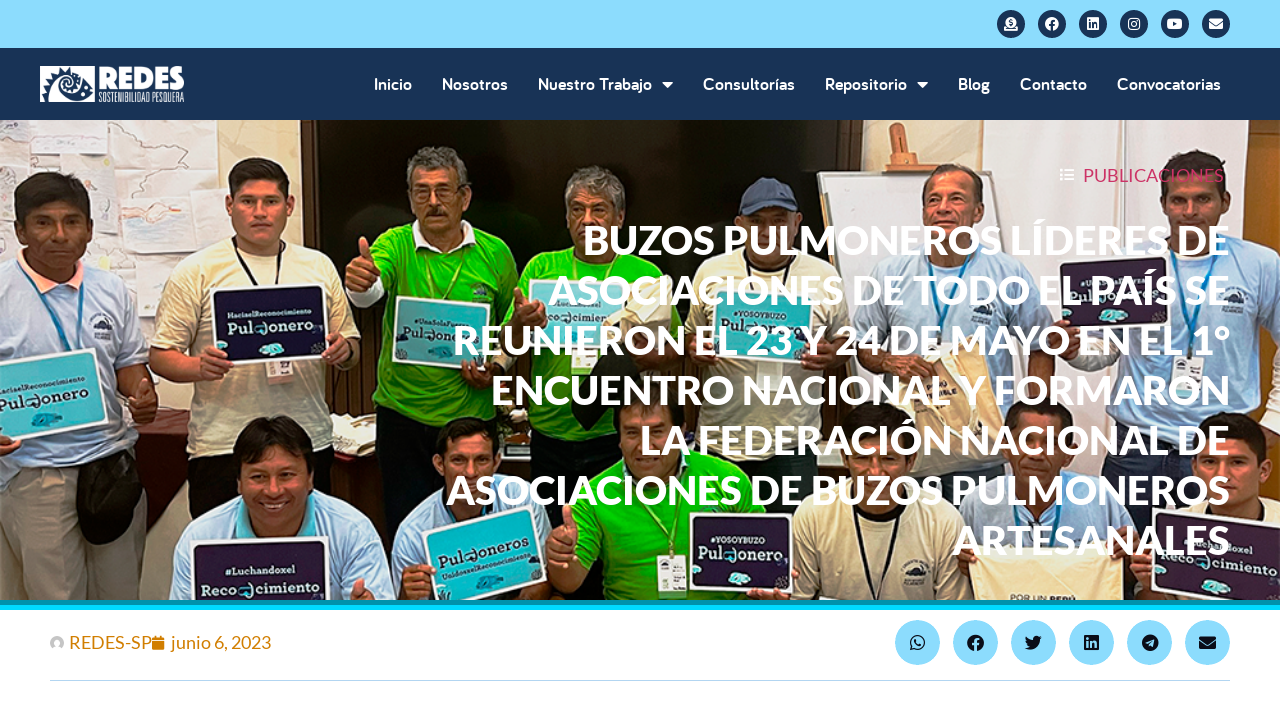

--- FILE ---
content_type: text/html; charset=UTF-8
request_url: https://redes.pe/buzos-pulmoneros-lideres-de-asociaciones-de-todo-el-pais-se-reunieron-el-23-y-24-de-mayo-en-el-1-encuentro-nacional-y-formaron-la-federacion-nacional-de-asociaciones-de-buzos-pulmoneros-artesana/
body_size: 21284
content:
<!doctype html>
<html lang="es" prefix="og: https://ogp.me/ns#">
<head>
	<meta charset="UTF-8">
	<meta name="viewport" content="width=device-width, initial-scale=1">
	<link rel="profile" href="https://gmpg.org/xfn/11">
	
<!-- Optimización para motores de búsqueda de Rank Math -  https://rankmath.com/ -->
<title>Buzos pulmoneros líderes de asociaciones de todo el país se reunieron el 23 y 24 de mayo en el 1° encuentro nacional y formaron la Federación nacional de asociaciones de buzos pulmoneros artesanales - REDES-SP</title>
<meta name="description" content="Este primer encuentro entre 12 líderes de grupos de buzos pulmoneros permitió que finalmente se conozcan y reconozcan sus necesidades en común, definan una"/>
<meta name="robots" content="index, follow, max-snippet:-1, max-video-preview:-1, max-image-preview:large"/>
<link rel="canonical" href="https://redes.pe/buzos-pulmoneros-lideres-de-asociaciones-de-todo-el-pais-se-reunieron-el-23-y-24-de-mayo-en-el-1-encuentro-nacional-y-formaron-la-federacion-nacional-de-asociaciones-de-buzos-pulmoneros-artesana/" />
<meta property="og:locale" content="es_ES" />
<meta property="og:type" content="article" />
<meta property="og:title" content="Buzos pulmoneros líderes de asociaciones de todo el país se reunieron el 23 y 24 de mayo en el 1° encuentro nacional y formaron la Federación nacional de asociaciones de buzos pulmoneros artesanales - REDES-SP" />
<meta property="og:description" content="Este primer encuentro entre 12 líderes de grupos de buzos pulmoneros permitió que finalmente se conozcan y reconozcan sus necesidades en común, definan una" />
<meta property="og:url" content="https://redes.pe/buzos-pulmoneros-lideres-de-asociaciones-de-todo-el-pais-se-reunieron-el-23-y-24-de-mayo-en-el-1-encuentro-nacional-y-formaron-la-federacion-nacional-de-asociaciones-de-buzos-pulmoneros-artesana/" />
<meta property="og:site_name" content="REDES-SP" />
<meta property="article:tag" content="PERU" />
<meta property="article:tag" content="pesca" />
<meta property="article:tag" content="pesca sostenible" />
<meta property="article:tag" content="pescadores" />
<meta property="article:tag" content="RESPONSABILIDAD SOCIAL" />
<meta property="article:tag" content="sostenibilidad pesquera" />
<meta property="article:section" content="Publicaciones" />
<meta property="og:updated_time" content="2023-06-06T22:39:16-05:00" />
<meta property="og:image" content="https://redes.pe/wp-content/uploads/2023/06/encuentro-nacional-buzos-pulmoneros_redes-sostenibilidad-pesquera.png" />
<meta property="og:image:secure_url" content="https://redes.pe/wp-content/uploads/2023/06/encuentro-nacional-buzos-pulmoneros_redes-sostenibilidad-pesquera.png" />
<meta property="og:image:width" content="1000" />
<meta property="og:image:height" content="667" />
<meta property="og:image:alt" content="Buzos pulmoneros líderes de asociaciones de todo el país se reunieron el 23 y 24 de mayo en el 1° encuentro nacional y formaron la Federación nacional de asociaciones de buzos pulmoneros artesanales" />
<meta property="og:image:type" content="image/png" />
<meta property="article:published_time" content="2023-06-06T21:43:58-05:00" />
<meta property="article:modified_time" content="2023-06-06T22:39:16-05:00" />
<meta name="twitter:card" content="summary_large_image" />
<meta name="twitter:title" content="Buzos pulmoneros líderes de asociaciones de todo el país se reunieron el 23 y 24 de mayo en el 1° encuentro nacional y formaron la Federación nacional de asociaciones de buzos pulmoneros artesanales - REDES-SP" />
<meta name="twitter:description" content="Este primer encuentro entre 12 líderes de grupos de buzos pulmoneros permitió que finalmente se conozcan y reconozcan sus necesidades en común, definan una" />
<meta name="twitter:image" content="https://redes.pe/wp-content/uploads/2023/06/encuentro-nacional-buzos-pulmoneros_redes-sostenibilidad-pesquera.png" />
<meta name="twitter:label1" content="Escrito por" />
<meta name="twitter:data1" content="REDES-SP" />
<meta name="twitter:label2" content="Tiempo de lectura" />
<meta name="twitter:data2" content="3 minutos" />
<script type="application/ld+json" class="rank-math-schema">{"@context":"https://schema.org","@graph":[{"@type":["Person","Organization"],"@id":"https://redes.pe/#person","name":"REDES-SP","logo":{"@type":"ImageObject","@id":"https://redes.pe/#logo","url":"https://redes.pe/wp-content/uploads/2021/11/LOGO-REDES-azul-1-150x150.png","contentUrl":"https://redes.pe/wp-content/uploads/2021/11/LOGO-REDES-azul-1-150x150.png","caption":"REDES-SP","inLanguage":"es"},"image":{"@type":"ImageObject","@id":"https://redes.pe/#logo","url":"https://redes.pe/wp-content/uploads/2021/11/LOGO-REDES-azul-1-150x150.png","contentUrl":"https://redes.pe/wp-content/uploads/2021/11/LOGO-REDES-azul-1-150x150.png","caption":"REDES-SP","inLanguage":"es"}},{"@type":"WebSite","@id":"https://redes.pe/#website","url":"https://redes.pe","name":"REDES-SP","publisher":{"@id":"https://redes.pe/#person"},"inLanguage":"es"},{"@type":"ImageObject","@id":"https://redes.pe/wp-content/uploads/2023/06/encuentro-nacional-buzos-pulmoneros_redes-sostenibilidad-pesquera.png","url":"https://redes.pe/wp-content/uploads/2023/06/encuentro-nacional-buzos-pulmoneros_redes-sostenibilidad-pesquera.png","width":"1000","height":"667","inLanguage":"es"},{"@type":"WebPage","@id":"https://redes.pe/buzos-pulmoneros-lideres-de-asociaciones-de-todo-el-pais-se-reunieron-el-23-y-24-de-mayo-en-el-1-encuentro-nacional-y-formaron-la-federacion-nacional-de-asociaciones-de-buzos-pulmoneros-artesana/#webpage","url":"https://redes.pe/buzos-pulmoneros-lideres-de-asociaciones-de-todo-el-pais-se-reunieron-el-23-y-24-de-mayo-en-el-1-encuentro-nacional-y-formaron-la-federacion-nacional-de-asociaciones-de-buzos-pulmoneros-artesana/","name":"Buzos pulmoneros l\u00edderes de asociaciones de todo el pa\u00eds se reunieron el 23 y 24 de mayo en el 1\u00b0 encuentro nacional y formaron la Federaci\u00f3n nacional de asociaciones de buzos pulmoneros artesanales - REDES-SP","datePublished":"2023-06-06T21:43:58-05:00","dateModified":"2023-06-06T22:39:16-05:00","isPartOf":{"@id":"https://redes.pe/#website"},"primaryImageOfPage":{"@id":"https://redes.pe/wp-content/uploads/2023/06/encuentro-nacional-buzos-pulmoneros_redes-sostenibilidad-pesquera.png"},"inLanguage":"es"},{"@type":"Person","@id":"https://redes.pe/author/admin-redes/","name":"REDES-SP","url":"https://redes.pe/author/admin-redes/","image":{"@type":"ImageObject","@id":"https://secure.gravatar.com/avatar/9c9dbfdd30df7e9ef6dc9ca6d7e62bab1ed2fbff9049c150a52c09e8b4cfc3f6?s=96&amp;d=mm&amp;r=g","url":"https://secure.gravatar.com/avatar/9c9dbfdd30df7e9ef6dc9ca6d7e62bab1ed2fbff9049c150a52c09e8b4cfc3f6?s=96&amp;d=mm&amp;r=g","caption":"REDES-SP","inLanguage":"es"}},{"@type":"BlogPosting","headline":"Buzos pulmoneros l\u00edderes de asociaciones de todo el pa\u00eds se reunieron el 23 y 24 de mayo en el 1\u00b0 encuentro","datePublished":"2023-06-06T21:43:58-05:00","dateModified":"2023-06-06T22:39:16-05:00","articleSection":"Publicaciones","author":{"@id":"https://redes.pe/author/admin-redes/","name":"REDES-SP"},"publisher":{"@id":"https://redes.pe/#person"},"description":"Este primer encuentro entre 12 l\u00edderes de grupos de buzos pulmoneros permiti\u00f3 que finalmente se conozcan y reconozcan sus necesidades en com\u00fan, definan una","name":"Buzos pulmoneros l\u00edderes de asociaciones de todo el pa\u00eds se reunieron el 23 y 24 de mayo en el 1\u00b0 encuentro","@id":"https://redes.pe/buzos-pulmoneros-lideres-de-asociaciones-de-todo-el-pais-se-reunieron-el-23-y-24-de-mayo-en-el-1-encuentro-nacional-y-formaron-la-federacion-nacional-de-asociaciones-de-buzos-pulmoneros-artesana/#richSnippet","isPartOf":{"@id":"https://redes.pe/buzos-pulmoneros-lideres-de-asociaciones-de-todo-el-pais-se-reunieron-el-23-y-24-de-mayo-en-el-1-encuentro-nacional-y-formaron-la-federacion-nacional-de-asociaciones-de-buzos-pulmoneros-artesana/#webpage"},"image":{"@id":"https://redes.pe/wp-content/uploads/2023/06/encuentro-nacional-buzos-pulmoneros_redes-sostenibilidad-pesquera.png"},"inLanguage":"es","mainEntityOfPage":{"@id":"https://redes.pe/buzos-pulmoneros-lideres-de-asociaciones-de-todo-el-pais-se-reunieron-el-23-y-24-de-mayo-en-el-1-encuentro-nacional-y-formaron-la-federacion-nacional-de-asociaciones-de-buzos-pulmoneros-artesana/#webpage"}}]}</script>
<!-- /Plugin Rank Math WordPress SEO -->

<link rel='dns-prefetch' href='//www.googletagmanager.com' />
<link rel="alternate" type="application/rss+xml" title="REDES-SP &raquo; Feed" href="https://redes.pe/feed/" />
<link rel="alternate" type="application/rss+xml" title="REDES-SP &raquo; Feed de los comentarios" href="https://redes.pe/comments/feed/" />
<link rel="alternate" type="application/rss+xml" title="REDES-SP &raquo; Comentario Buzos pulmoneros líderes de asociaciones de todo el país se reunieron el 23 y 24 de mayo en el 1° encuentro nacional y formaron la Federación nacional de asociaciones de buzos pulmoneros artesanales del feed" href="https://redes.pe/buzos-pulmoneros-lideres-de-asociaciones-de-todo-el-pais-se-reunieron-el-23-y-24-de-mayo-en-el-1-encuentro-nacional-y-formaron-la-federacion-nacional-de-asociaciones-de-buzos-pulmoneros-artesana/feed/" />
<link rel="alternate" title="oEmbed (JSON)" type="application/json+oembed" href="https://redes.pe/wp-json/oembed/1.0/embed?url=https%3A%2F%2Fredes.pe%2Fbuzos-pulmoneros-lideres-de-asociaciones-de-todo-el-pais-se-reunieron-el-23-y-24-de-mayo-en-el-1-encuentro-nacional-y-formaron-la-federacion-nacional-de-asociaciones-de-buzos-pulmoneros-artesana%2F" />
<link rel="alternate" title="oEmbed (XML)" type="text/xml+oembed" href="https://redes.pe/wp-json/oembed/1.0/embed?url=https%3A%2F%2Fredes.pe%2Fbuzos-pulmoneros-lideres-de-asociaciones-de-todo-el-pais-se-reunieron-el-23-y-24-de-mayo-en-el-1-encuentro-nacional-y-formaron-la-federacion-nacional-de-asociaciones-de-buzos-pulmoneros-artesana%2F&#038;format=xml" />
		<!-- This site uses the Google Analytics by MonsterInsights plugin v9.11.1 - Using Analytics tracking - https://www.monsterinsights.com/ -->
							<script src="//www.googletagmanager.com/gtag/js?id=G-XRGDF76XZD"  data-cfasync="false" data-wpfc-render="false" async></script>
			<script data-cfasync="false" data-wpfc-render="false">
				var mi_version = '9.11.1';
				var mi_track_user = true;
				var mi_no_track_reason = '';
								var MonsterInsightsDefaultLocations = {"page_location":"https:\/\/redes.pe\/buzos-pulmoneros-lideres-de-asociaciones-de-todo-el-pais-se-reunieron-el-23-y-24-de-mayo-en-el-1-encuentro-nacional-y-formaron-la-federacion-nacional-de-asociaciones-de-buzos-pulmoneros-artesana\/"};
								if ( typeof MonsterInsightsPrivacyGuardFilter === 'function' ) {
					var MonsterInsightsLocations = (typeof MonsterInsightsExcludeQuery === 'object') ? MonsterInsightsPrivacyGuardFilter( MonsterInsightsExcludeQuery ) : MonsterInsightsPrivacyGuardFilter( MonsterInsightsDefaultLocations );
				} else {
					var MonsterInsightsLocations = (typeof MonsterInsightsExcludeQuery === 'object') ? MonsterInsightsExcludeQuery : MonsterInsightsDefaultLocations;
				}

								var disableStrs = [
										'ga-disable-G-XRGDF76XZD',
									];

				/* Function to detect opted out users */
				function __gtagTrackerIsOptedOut() {
					for (var index = 0; index < disableStrs.length; index++) {
						if (document.cookie.indexOf(disableStrs[index] + '=true') > -1) {
							return true;
						}
					}

					return false;
				}

				/* Disable tracking if the opt-out cookie exists. */
				if (__gtagTrackerIsOptedOut()) {
					for (var index = 0; index < disableStrs.length; index++) {
						window[disableStrs[index]] = true;
					}
				}

				/* Opt-out function */
				function __gtagTrackerOptout() {
					for (var index = 0; index < disableStrs.length; index++) {
						document.cookie = disableStrs[index] + '=true; expires=Thu, 31 Dec 2099 23:59:59 UTC; path=/';
						window[disableStrs[index]] = true;
					}
				}

				if ('undefined' === typeof gaOptout) {
					function gaOptout() {
						__gtagTrackerOptout();
					}
				}
								window.dataLayer = window.dataLayer || [];

				window.MonsterInsightsDualTracker = {
					helpers: {},
					trackers: {},
				};
				if (mi_track_user) {
					function __gtagDataLayer() {
						dataLayer.push(arguments);
					}

					function __gtagTracker(type, name, parameters) {
						if (!parameters) {
							parameters = {};
						}

						if (parameters.send_to) {
							__gtagDataLayer.apply(null, arguments);
							return;
						}

						if (type === 'event') {
														parameters.send_to = monsterinsights_frontend.v4_id;
							var hookName = name;
							if (typeof parameters['event_category'] !== 'undefined') {
								hookName = parameters['event_category'] + ':' + name;
							}

							if (typeof MonsterInsightsDualTracker.trackers[hookName] !== 'undefined') {
								MonsterInsightsDualTracker.trackers[hookName](parameters);
							} else {
								__gtagDataLayer('event', name, parameters);
							}
							
						} else {
							__gtagDataLayer.apply(null, arguments);
						}
					}

					__gtagTracker('js', new Date());
					__gtagTracker('set', {
						'developer_id.dZGIzZG': true,
											});
					if ( MonsterInsightsLocations.page_location ) {
						__gtagTracker('set', MonsterInsightsLocations);
					}
										__gtagTracker('config', 'G-XRGDF76XZD', {"forceSSL":"true","link_attribution":"true"} );
										window.gtag = __gtagTracker;										(function () {
						/* https://developers.google.com/analytics/devguides/collection/analyticsjs/ */
						/* ga and __gaTracker compatibility shim. */
						var noopfn = function () {
							return null;
						};
						var newtracker = function () {
							return new Tracker();
						};
						var Tracker = function () {
							return null;
						};
						var p = Tracker.prototype;
						p.get = noopfn;
						p.set = noopfn;
						p.send = function () {
							var args = Array.prototype.slice.call(arguments);
							args.unshift('send');
							__gaTracker.apply(null, args);
						};
						var __gaTracker = function () {
							var len = arguments.length;
							if (len === 0) {
								return;
							}
							var f = arguments[len - 1];
							if (typeof f !== 'object' || f === null || typeof f.hitCallback !== 'function') {
								if ('send' === arguments[0]) {
									var hitConverted, hitObject = false, action;
									if ('event' === arguments[1]) {
										if ('undefined' !== typeof arguments[3]) {
											hitObject = {
												'eventAction': arguments[3],
												'eventCategory': arguments[2],
												'eventLabel': arguments[4],
												'value': arguments[5] ? arguments[5] : 1,
											}
										}
									}
									if ('pageview' === arguments[1]) {
										if ('undefined' !== typeof arguments[2]) {
											hitObject = {
												'eventAction': 'page_view',
												'page_path': arguments[2],
											}
										}
									}
									if (typeof arguments[2] === 'object') {
										hitObject = arguments[2];
									}
									if (typeof arguments[5] === 'object') {
										Object.assign(hitObject, arguments[5]);
									}
									if ('undefined' !== typeof arguments[1].hitType) {
										hitObject = arguments[1];
										if ('pageview' === hitObject.hitType) {
											hitObject.eventAction = 'page_view';
										}
									}
									if (hitObject) {
										action = 'timing' === arguments[1].hitType ? 'timing_complete' : hitObject.eventAction;
										hitConverted = mapArgs(hitObject);
										__gtagTracker('event', action, hitConverted);
									}
								}
								return;
							}

							function mapArgs(args) {
								var arg, hit = {};
								var gaMap = {
									'eventCategory': 'event_category',
									'eventAction': 'event_action',
									'eventLabel': 'event_label',
									'eventValue': 'event_value',
									'nonInteraction': 'non_interaction',
									'timingCategory': 'event_category',
									'timingVar': 'name',
									'timingValue': 'value',
									'timingLabel': 'event_label',
									'page': 'page_path',
									'location': 'page_location',
									'title': 'page_title',
									'referrer' : 'page_referrer',
								};
								for (arg in args) {
																		if (!(!args.hasOwnProperty(arg) || !gaMap.hasOwnProperty(arg))) {
										hit[gaMap[arg]] = args[arg];
									} else {
										hit[arg] = args[arg];
									}
								}
								return hit;
							}

							try {
								f.hitCallback();
							} catch (ex) {
							}
						};
						__gaTracker.create = newtracker;
						__gaTracker.getByName = newtracker;
						__gaTracker.getAll = function () {
							return [];
						};
						__gaTracker.remove = noopfn;
						__gaTracker.loaded = true;
						window['__gaTracker'] = __gaTracker;
					})();
									} else {
										console.log("");
					(function () {
						function __gtagTracker() {
							return null;
						}

						window['__gtagTracker'] = __gtagTracker;
						window['gtag'] = __gtagTracker;
					})();
									}
			</script>
							<!-- / Google Analytics by MonsterInsights -->
		<style id='wp-img-auto-sizes-contain-inline-css'>
img:is([sizes=auto i],[sizes^="auto," i]){contain-intrinsic-size:3000px 1500px}
/*# sourceURL=wp-img-auto-sizes-contain-inline-css */
</style>
<style id='wp-emoji-styles-inline-css'>

	img.wp-smiley, img.emoji {
		display: inline !important;
		border: none !important;
		box-shadow: none !important;
		height: 1em !important;
		width: 1em !important;
		margin: 0 0.07em !important;
		vertical-align: -0.1em !important;
		background: none !important;
		padding: 0 !important;
	}
/*# sourceURL=wp-emoji-styles-inline-css */
</style>
<style id='classic-theme-styles-inline-css'>
/*! This file is auto-generated */
.wp-block-button__link{color:#fff;background-color:#32373c;border-radius:9999px;box-shadow:none;text-decoration:none;padding:calc(.667em + 2px) calc(1.333em + 2px);font-size:1.125em}.wp-block-file__button{background:#32373c;color:#fff;text-decoration:none}
/*# sourceURL=/wp-includes/css/classic-themes.min.css */
</style>
<link rel='stylesheet' id='jet-engine-frontend-css' href='https://redes.pe/wp-content/plugins/jet-engine/assets/css/frontend.css?ver=3.5.5' media='all' />
<link rel='stylesheet' id='searchandfilter-css' href='https://redes.pe/wp-content/plugins/search-filter/style.css?ver=1' media='all' />
<link rel='stylesheet' id='wpsm_tabs_r-font-awesome-front-css' href='https://redes.pe/wp-content/plugins/tabs-responsive/assets/css/font-awesome/css/font-awesome.min.css?ver=6.9' media='all' />
<link rel='stylesheet' id='wpsm_tabs_r_bootstrap-front-css' href='https://redes.pe/wp-content/plugins/tabs-responsive/assets/css/bootstrap-front.css?ver=6.9' media='all' />
<link rel='stylesheet' id='wpsm_tabs_r_animate-css' href='https://redes.pe/wp-content/plugins/tabs-responsive/assets/css/animate.css?ver=6.9' media='all' />
<link rel='stylesheet' id='hello-elementor-css' href='https://redes.pe/wp-content/themes/hello-elementor/style.min.css?ver=3.1.1' media='all' />
<link rel='stylesheet' id='hello-elementor-theme-style-css' href='https://redes.pe/wp-content/themes/hello-elementor/theme.min.css?ver=3.1.1' media='all' />
<link rel='stylesheet' id='mny_child-css' href='https://redes.pe/wp-content/themes/theme-manya-master/style.css?ver=6.9' media='all' />
<link rel='stylesheet' id='style-css' href='https://redes.pe/wp-content/themes/theme-manya-master/scripts/css/select.css?ver=6.9' media='all' />
<link rel='stylesheet' id='style_slick-css' href='https://redes.pe/wp-content/themes/theme-manya-master/scripts/css/slick.css?ver=6.9' media='all' />
<link rel='stylesheet' id='style_flatpickr-css' href='https://redes.pe/wp-content/themes/theme-manya-master/scripts/css/flatpickr.min.css?ver=6.9' media='all' />
<link rel='stylesheet' id='hello-elementor-header-footer-css' href='https://redes.pe/wp-content/themes/hello-elementor/header-footer.min.css?ver=3.1.1' media='all' />
<link rel='stylesheet' id='elementor-frontend-css' href='https://redes.pe/wp-content/plugins/elementor/assets/css/frontend.min.css?ver=3.32.2' media='all' />
<style id='elementor-frontend-inline-css'>
.elementor-6324 .elementor-element.elementor-element-620779eb:not(.elementor-motion-effects-element-type-background), .elementor-6324 .elementor-element.elementor-element-620779eb > .elementor-motion-effects-container > .elementor-motion-effects-layer{background-image:url("https://redes.pe/wp-content/uploads/2023/06/encuentro-nacional-buzos-pulmoneros_redes-sostenibilidad-pesquera.png");}
/*# sourceURL=elementor-frontend-inline-css */
</style>
<link rel='stylesheet' id='elementor-post-861-css' href='https://redes.pe/wp-content/uploads/elementor/css/post-861.css?ver=1769784305' media='all' />
<link rel='stylesheet' id='widget-social-icons-css' href='https://redes.pe/wp-content/plugins/elementor/assets/css/widget-social-icons.min.css?ver=3.32.2' media='all' />
<link rel='stylesheet' id='e-apple-webkit-css' href='https://redes.pe/wp-content/plugins/elementor/assets/css/conditionals/apple-webkit.min.css?ver=3.32.2' media='all' />
<link rel='stylesheet' id='widget-image-css' href='https://redes.pe/wp-content/plugins/elementor/assets/css/widget-image.min.css?ver=3.32.2' media='all' />
<link rel='stylesheet' id='widget-nav-menu-css' href='https://redes.pe/wp-content/plugins/elementor-pro/assets/css/widget-nav-menu.min.css?ver=3.34.4' media='all' />
<link rel='stylesheet' id='e-sticky-css' href='https://redes.pe/wp-content/plugins/elementor-pro/assets/css/modules/sticky.min.css?ver=3.34.4' media='all' />
<link rel='stylesheet' id='widget-heading-css' href='https://redes.pe/wp-content/plugins/elementor/assets/css/widget-heading.min.css?ver=3.32.2' media='all' />
<link rel='stylesheet' id='e-animation-pulse-css' href='https://redes.pe/wp-content/plugins/elementor/assets/lib/animations/styles/e-animation-pulse.min.css?ver=3.32.2' media='all' />
<link rel='stylesheet' id='widget-icon-box-css' href='https://redes.pe/wp-content/plugins/elementor/assets/css/widget-icon-box.min.css?ver=3.32.2' media='all' />
<link rel='stylesheet' id='e-animation-bounce-in-css' href='https://redes.pe/wp-content/plugins/elementor/assets/lib/animations/styles/e-animation-bounce-in.min.css?ver=3.32.2' media='all' />
<link rel='stylesheet' id='widget-icon-list-css' href='https://redes.pe/wp-content/plugins/elementor/assets/css/widget-icon-list.min.css?ver=3.32.2' media='all' />
<link rel='stylesheet' id='widget-post-info-css' href='https://redes.pe/wp-content/plugins/elementor-pro/assets/css/widget-post-info.min.css?ver=3.34.4' media='all' />
<link rel='stylesheet' id='elementor-icons-shared-0-css' href='https://redes.pe/wp-content/plugins/elementor/assets/lib/font-awesome/css/fontawesome.min.css?ver=5.15.3' media='all' />
<link rel='stylesheet' id='elementor-icons-fa-regular-css' href='https://redes.pe/wp-content/plugins/elementor/assets/lib/font-awesome/css/regular.min.css?ver=5.15.3' media='all' />
<link rel='stylesheet' id='elementor-icons-fa-solid-css' href='https://redes.pe/wp-content/plugins/elementor/assets/lib/font-awesome/css/solid.min.css?ver=5.15.3' media='all' />
<link rel='stylesheet' id='widget-share-buttons-css' href='https://redes.pe/wp-content/plugins/elementor-pro/assets/css/widget-share-buttons.min.css?ver=3.34.4' media='all' />
<link rel='stylesheet' id='elementor-icons-fa-brands-css' href='https://redes.pe/wp-content/plugins/elementor/assets/lib/font-awesome/css/brands.min.css?ver=5.15.3' media='all' />
<link rel='stylesheet' id='widget-divider-css' href='https://redes.pe/wp-content/plugins/elementor/assets/css/widget-divider.min.css?ver=3.32.2' media='all' />
<link rel='stylesheet' id='widget-posts-css' href='https://redes.pe/wp-content/plugins/elementor-pro/assets/css/widget-posts.min.css?ver=3.34.4' media='all' />
<link rel='stylesheet' id='widget-spacer-css' href='https://redes.pe/wp-content/plugins/elementor/assets/css/widget-spacer.min.css?ver=3.32.2' media='all' />
<link rel='stylesheet' id='widget-social-css' href='https://redes.pe/wp-content/plugins/elementor-pro/assets/css/widget-social.min.css?ver=3.34.4' media='all' />
<link rel='stylesheet' id='elementor-icons-css' href='https://redes.pe/wp-content/plugins/elementor/assets/lib/eicons/css/elementor-icons.min.css?ver=5.44.0' media='all' />
<link rel='stylesheet' id='she-header-style-css' href='https://redes.pe/wp-content/plugins/sticky-header-effects-for-elementor/assets/css/she-header-style.css?ver=1.7.2' media='all' />
<link rel='stylesheet' id='swiper-css' href='https://redes.pe/wp-content/plugins/elementor/assets/lib/swiper/v8/css/swiper.min.css?ver=8.4.5' media='all' />
<link rel='stylesheet' id='e-swiper-css' href='https://redes.pe/wp-content/plugins/elementor/assets/css/conditionals/e-swiper.min.css?ver=3.32.2' media='all' />
<link rel='stylesheet' id='widget-media-carousel-css' href='https://redes.pe/wp-content/plugins/elementor-pro/assets/css/widget-media-carousel.min.css?ver=3.34.4' media='all' />
<link rel='stylesheet' id='widget-carousel-module-base-css' href='https://redes.pe/wp-content/plugins/elementor-pro/assets/css/widget-carousel-module-base.min.css?ver=3.34.4' media='all' />
<link rel='stylesheet' id='widget-image-carousel-css' href='https://redes.pe/wp-content/plugins/elementor/assets/css/widget-image-carousel.min.css?ver=3.32.2' media='all' />
<link rel='stylesheet' id='elementor-post-7887-css' href='https://redes.pe/wp-content/uploads/elementor/css/post-7887.css?ver=1769802904' media='all' />
<link rel='stylesheet' id='elementor-post-6086-css' href='https://redes.pe/wp-content/uploads/elementor/css/post-6086.css?ver=1769784306' media='all' />
<link rel='stylesheet' id='elementor-post-1486-css' href='https://redes.pe/wp-content/uploads/elementor/css/post-1486.css?ver=1769784306' media='all' />
<link rel='stylesheet' id='elementor-post-6324-css' href='https://redes.pe/wp-content/uploads/elementor/css/post-6324.css?ver=1769784306' media='all' />
<link rel='stylesheet' id='elementor-gf-local-lato-css' href='https://redes.pe/wp-content/uploads/elementor/google-fonts/css/lato.css?ver=1744409912' media='all' />
<script src="https://redes.pe/wp-content/plugins/google-analytics-for-wordpress/assets/js/frontend-gtag.min.js?ver=9.11.1" id="monsterinsights-frontend-script-js" async data-wp-strategy="async"></script>
<script data-cfasync="false" data-wpfc-render="false" id='monsterinsights-frontend-script-js-extra'>var monsterinsights_frontend = {"js_events_tracking":"true","download_extensions":"doc,pdf,ppt,zip,xls,docx,pptx,xlsx","inbound_paths":"[{\"path\":\"\\\/go\\\/\",\"label\":\"affiliate\"},{\"path\":\"\\\/recommend\\\/\",\"label\":\"affiliate\"}]","home_url":"https:\/\/redes.pe","hash_tracking":"false","v4_id":"G-XRGDF76XZD"};</script>
<script src="https://redes.pe/wp-includes/js/jquery/jquery.min.js?ver=3.7.1" id="jquery-core-js"></script>
<script src="https://redes.pe/wp-includes/js/jquery/jquery-migrate.min.js?ver=3.4.1" id="jquery-migrate-js"></script>
<script src="https://redes.pe/wp-content/themes/theme-manya-master/scripts/js/select.js?ver=6.9" id="script_select-js"></script>
<script src="https://redes.pe/wp-content/themes/theme-manya-master/scripts/js/slick.min.js?ver=6.9" id="script_slick-js"></script>
<script src="https://redes.pe/wp-content/themes/theme-manya-master/scripts/js/flatpickr.min.js?ver=6.9" id="script_flatpickr-js"></script>
<script id="script_custom-js-extra">
var proyecto = {"is_mobile":"0"};
//# sourceURL=script_custom-js-extra
</script>
<script src="https://redes.pe/wp-content/themes/theme-manya-master/custom.js?ver=6.9" id="script_custom-js"></script>
<script src="https://redes.pe/wp-content/plugins/sticky-header-effects-for-elementor/assets/js/she-header.js?ver=1.7.2" id="she-header-js"></script>
<link rel="https://api.w.org/" href="https://redes.pe/wp-json/" /><link rel="alternate" title="JSON" type="application/json" href="https://redes.pe/wp-json/wp/v2/posts/7887" /><link rel="EditURI" type="application/rsd+xml" title="RSD" href="https://redes.pe/xmlrpc.php?rsd" />
<meta name="generator" content="WordPress 6.9" />
<link rel='shortlink' href='https://redes.pe/?p=7887' />
<meta name="generator" content="Site Kit by Google 1.171.0" /><meta name="generator" content="Elementor 3.32.2; features: additional_custom_breakpoints; settings: css_print_method-external, google_font-enabled, font_display-auto">
			<style>
				.e-con.e-parent:nth-of-type(n+4):not(.e-lazyloaded):not(.e-no-lazyload),
				.e-con.e-parent:nth-of-type(n+4):not(.e-lazyloaded):not(.e-no-lazyload) * {
					background-image: none !important;
				}
				@media screen and (max-height: 1024px) {
					.e-con.e-parent:nth-of-type(n+3):not(.e-lazyloaded):not(.e-no-lazyload),
					.e-con.e-parent:nth-of-type(n+3):not(.e-lazyloaded):not(.e-no-lazyload) * {
						background-image: none !important;
					}
				}
				@media screen and (max-height: 640px) {
					.e-con.e-parent:nth-of-type(n+2):not(.e-lazyloaded):not(.e-no-lazyload),
					.e-con.e-parent:nth-of-type(n+2):not(.e-lazyloaded):not(.e-no-lazyload) * {
						background-image: none !important;
					}
				}
			</style>
			<link rel="icon" href="https://redes.pe/wp-content/uploads/2022/06/cropped-Redes-favicon-32x32.png" sizes="32x32" />
<link rel="icon" href="https://redes.pe/wp-content/uploads/2022/06/cropped-Redes-favicon-192x192.png" sizes="192x192" />
<link rel="apple-touch-icon" href="https://redes.pe/wp-content/uploads/2022/06/cropped-Redes-favicon-180x180.png" />
<meta name="msapplication-TileImage" content="https://redes.pe/wp-content/uploads/2022/06/cropped-Redes-favicon-270x270.png" />
<style id='global-styles-inline-css'>
:root{--wp--preset--aspect-ratio--square: 1;--wp--preset--aspect-ratio--4-3: 4/3;--wp--preset--aspect-ratio--3-4: 3/4;--wp--preset--aspect-ratio--3-2: 3/2;--wp--preset--aspect-ratio--2-3: 2/3;--wp--preset--aspect-ratio--16-9: 16/9;--wp--preset--aspect-ratio--9-16: 9/16;--wp--preset--color--black: #000000;--wp--preset--color--cyan-bluish-gray: #abb8c3;--wp--preset--color--white: #ffffff;--wp--preset--color--pale-pink: #f78da7;--wp--preset--color--vivid-red: #cf2e2e;--wp--preset--color--luminous-vivid-orange: #ff6900;--wp--preset--color--luminous-vivid-amber: #fcb900;--wp--preset--color--light-green-cyan: #7bdcb5;--wp--preset--color--vivid-green-cyan: #00d084;--wp--preset--color--pale-cyan-blue: #8ed1fc;--wp--preset--color--vivid-cyan-blue: #0693e3;--wp--preset--color--vivid-purple: #9b51e0;--wp--preset--gradient--vivid-cyan-blue-to-vivid-purple: linear-gradient(135deg,rgb(6,147,227) 0%,rgb(155,81,224) 100%);--wp--preset--gradient--light-green-cyan-to-vivid-green-cyan: linear-gradient(135deg,rgb(122,220,180) 0%,rgb(0,208,130) 100%);--wp--preset--gradient--luminous-vivid-amber-to-luminous-vivid-orange: linear-gradient(135deg,rgb(252,185,0) 0%,rgb(255,105,0) 100%);--wp--preset--gradient--luminous-vivid-orange-to-vivid-red: linear-gradient(135deg,rgb(255,105,0) 0%,rgb(207,46,46) 100%);--wp--preset--gradient--very-light-gray-to-cyan-bluish-gray: linear-gradient(135deg,rgb(238,238,238) 0%,rgb(169,184,195) 100%);--wp--preset--gradient--cool-to-warm-spectrum: linear-gradient(135deg,rgb(74,234,220) 0%,rgb(151,120,209) 20%,rgb(207,42,186) 40%,rgb(238,44,130) 60%,rgb(251,105,98) 80%,rgb(254,248,76) 100%);--wp--preset--gradient--blush-light-purple: linear-gradient(135deg,rgb(255,206,236) 0%,rgb(152,150,240) 100%);--wp--preset--gradient--blush-bordeaux: linear-gradient(135deg,rgb(254,205,165) 0%,rgb(254,45,45) 50%,rgb(107,0,62) 100%);--wp--preset--gradient--luminous-dusk: linear-gradient(135deg,rgb(255,203,112) 0%,rgb(199,81,192) 50%,rgb(65,88,208) 100%);--wp--preset--gradient--pale-ocean: linear-gradient(135deg,rgb(255,245,203) 0%,rgb(182,227,212) 50%,rgb(51,167,181) 100%);--wp--preset--gradient--electric-grass: linear-gradient(135deg,rgb(202,248,128) 0%,rgb(113,206,126) 100%);--wp--preset--gradient--midnight: linear-gradient(135deg,rgb(2,3,129) 0%,rgb(40,116,252) 100%);--wp--preset--font-size--small: 13px;--wp--preset--font-size--medium: 20px;--wp--preset--font-size--large: 36px;--wp--preset--font-size--x-large: 42px;--wp--preset--spacing--20: 0.44rem;--wp--preset--spacing--30: 0.67rem;--wp--preset--spacing--40: 1rem;--wp--preset--spacing--50: 1.5rem;--wp--preset--spacing--60: 2.25rem;--wp--preset--spacing--70: 3.38rem;--wp--preset--spacing--80: 5.06rem;--wp--preset--shadow--natural: 6px 6px 9px rgba(0, 0, 0, 0.2);--wp--preset--shadow--deep: 12px 12px 50px rgba(0, 0, 0, 0.4);--wp--preset--shadow--sharp: 6px 6px 0px rgba(0, 0, 0, 0.2);--wp--preset--shadow--outlined: 6px 6px 0px -3px rgb(255, 255, 255), 6px 6px rgb(0, 0, 0);--wp--preset--shadow--crisp: 6px 6px 0px rgb(0, 0, 0);}:where(.is-layout-flex){gap: 0.5em;}:where(.is-layout-grid){gap: 0.5em;}body .is-layout-flex{display: flex;}.is-layout-flex{flex-wrap: wrap;align-items: center;}.is-layout-flex > :is(*, div){margin: 0;}body .is-layout-grid{display: grid;}.is-layout-grid > :is(*, div){margin: 0;}:where(.wp-block-columns.is-layout-flex){gap: 2em;}:where(.wp-block-columns.is-layout-grid){gap: 2em;}:where(.wp-block-post-template.is-layout-flex){gap: 1.25em;}:where(.wp-block-post-template.is-layout-grid){gap: 1.25em;}.has-black-color{color: var(--wp--preset--color--black) !important;}.has-cyan-bluish-gray-color{color: var(--wp--preset--color--cyan-bluish-gray) !important;}.has-white-color{color: var(--wp--preset--color--white) !important;}.has-pale-pink-color{color: var(--wp--preset--color--pale-pink) !important;}.has-vivid-red-color{color: var(--wp--preset--color--vivid-red) !important;}.has-luminous-vivid-orange-color{color: var(--wp--preset--color--luminous-vivid-orange) !important;}.has-luminous-vivid-amber-color{color: var(--wp--preset--color--luminous-vivid-amber) !important;}.has-light-green-cyan-color{color: var(--wp--preset--color--light-green-cyan) !important;}.has-vivid-green-cyan-color{color: var(--wp--preset--color--vivid-green-cyan) !important;}.has-pale-cyan-blue-color{color: var(--wp--preset--color--pale-cyan-blue) !important;}.has-vivid-cyan-blue-color{color: var(--wp--preset--color--vivid-cyan-blue) !important;}.has-vivid-purple-color{color: var(--wp--preset--color--vivid-purple) !important;}.has-black-background-color{background-color: var(--wp--preset--color--black) !important;}.has-cyan-bluish-gray-background-color{background-color: var(--wp--preset--color--cyan-bluish-gray) !important;}.has-white-background-color{background-color: var(--wp--preset--color--white) !important;}.has-pale-pink-background-color{background-color: var(--wp--preset--color--pale-pink) !important;}.has-vivid-red-background-color{background-color: var(--wp--preset--color--vivid-red) !important;}.has-luminous-vivid-orange-background-color{background-color: var(--wp--preset--color--luminous-vivid-orange) !important;}.has-luminous-vivid-amber-background-color{background-color: var(--wp--preset--color--luminous-vivid-amber) !important;}.has-light-green-cyan-background-color{background-color: var(--wp--preset--color--light-green-cyan) !important;}.has-vivid-green-cyan-background-color{background-color: var(--wp--preset--color--vivid-green-cyan) !important;}.has-pale-cyan-blue-background-color{background-color: var(--wp--preset--color--pale-cyan-blue) !important;}.has-vivid-cyan-blue-background-color{background-color: var(--wp--preset--color--vivid-cyan-blue) !important;}.has-vivid-purple-background-color{background-color: var(--wp--preset--color--vivid-purple) !important;}.has-black-border-color{border-color: var(--wp--preset--color--black) !important;}.has-cyan-bluish-gray-border-color{border-color: var(--wp--preset--color--cyan-bluish-gray) !important;}.has-white-border-color{border-color: var(--wp--preset--color--white) !important;}.has-pale-pink-border-color{border-color: var(--wp--preset--color--pale-pink) !important;}.has-vivid-red-border-color{border-color: var(--wp--preset--color--vivid-red) !important;}.has-luminous-vivid-orange-border-color{border-color: var(--wp--preset--color--luminous-vivid-orange) !important;}.has-luminous-vivid-amber-border-color{border-color: var(--wp--preset--color--luminous-vivid-amber) !important;}.has-light-green-cyan-border-color{border-color: var(--wp--preset--color--light-green-cyan) !important;}.has-vivid-green-cyan-border-color{border-color: var(--wp--preset--color--vivid-green-cyan) !important;}.has-pale-cyan-blue-border-color{border-color: var(--wp--preset--color--pale-cyan-blue) !important;}.has-vivid-cyan-blue-border-color{border-color: var(--wp--preset--color--vivid-cyan-blue) !important;}.has-vivid-purple-border-color{border-color: var(--wp--preset--color--vivid-purple) !important;}.has-vivid-cyan-blue-to-vivid-purple-gradient-background{background: var(--wp--preset--gradient--vivid-cyan-blue-to-vivid-purple) !important;}.has-light-green-cyan-to-vivid-green-cyan-gradient-background{background: var(--wp--preset--gradient--light-green-cyan-to-vivid-green-cyan) !important;}.has-luminous-vivid-amber-to-luminous-vivid-orange-gradient-background{background: var(--wp--preset--gradient--luminous-vivid-amber-to-luminous-vivid-orange) !important;}.has-luminous-vivid-orange-to-vivid-red-gradient-background{background: var(--wp--preset--gradient--luminous-vivid-orange-to-vivid-red) !important;}.has-very-light-gray-to-cyan-bluish-gray-gradient-background{background: var(--wp--preset--gradient--very-light-gray-to-cyan-bluish-gray) !important;}.has-cool-to-warm-spectrum-gradient-background{background: var(--wp--preset--gradient--cool-to-warm-spectrum) !important;}.has-blush-light-purple-gradient-background{background: var(--wp--preset--gradient--blush-light-purple) !important;}.has-blush-bordeaux-gradient-background{background: var(--wp--preset--gradient--blush-bordeaux) !important;}.has-luminous-dusk-gradient-background{background: var(--wp--preset--gradient--luminous-dusk) !important;}.has-pale-ocean-gradient-background{background: var(--wp--preset--gradient--pale-ocean) !important;}.has-electric-grass-gradient-background{background: var(--wp--preset--gradient--electric-grass) !important;}.has-midnight-gradient-background{background: var(--wp--preset--gradient--midnight) !important;}.has-small-font-size{font-size: var(--wp--preset--font-size--small) !important;}.has-medium-font-size{font-size: var(--wp--preset--font-size--medium) !important;}.has-large-font-size{font-size: var(--wp--preset--font-size--large) !important;}.has-x-large-font-size{font-size: var(--wp--preset--font-size--x-large) !important;}
/*# sourceURL=global-styles-inline-css */
</style>
</head>
<body class="wp-singular post-template-default single single-post postid-7887 single-format-standard wp-custom-logo wp-theme-hello-elementor wp-child-theme-theme-manya-master elementor-default elementor-kit-861 elementor-page elementor-page-7887 elementor-page-6324">


<a class="skip-link screen-reader-text" href="#content">Ir al contenido</a>

		<header data-elementor-type="header" data-elementor-id="6086" class="elementor elementor-6086 elementor-location-header" data-elementor-post-type="elementor_library">
					<section class="elementor-section elementor-top-section elementor-element elementor-element-aad9e37 elementor-section-boxed elementor-section-height-default elementor-section-height-default" data-id="aad9e37" data-element_type="section" data-settings="{&quot;background_background&quot;:&quot;classic&quot;}">
						<div class="elementor-container elementor-column-gap-default">
					<div class="elementor-column elementor-col-100 elementor-top-column elementor-element elementor-element-44b7666" data-id="44b7666" data-element_type="column">
			<div class="elementor-widget-wrap elementor-element-populated">
						<div class="elementor-element elementor-element-ba66ff3 elementor-shape-circle e-grid-align-right e-grid-align-mobile-center elementor-grid-0 elementor-widget elementor-widget-social-icons" data-id="ba66ff3" data-element_type="widget" data-widget_type="social-icons.default">
				<div class="elementor-widget-container">
							<div class="elementor-social-icons-wrapper elementor-grid" role="list">
							<span class="elementor-grid-item" role="listitem">
					<a class="elementor-icon elementor-social-icon elementor-social-icon-donate elementor-repeater-item-a920024" href="https://www.paypal.com/donate?token=zqU9ADOUaiv_h5xoe-28NbyaF6W4v56veDvWsOimzn9XDrcgf7GDccNpAV-KvSZQHL3TpZlka-_tntY4" target="_blank">
						<span class="elementor-screen-only">Donate</span>
						<i aria-hidden="true" class="fas fa-donate"></i>					</a>
				</span>
							<span class="elementor-grid-item" role="listitem">
					<a class="elementor-icon elementor-social-icon elementor-social-icon-facebook elementor-repeater-item-41bd1e7" href="https://www.facebook.com/REDESSP2020/" target="_blank">
						<span class="elementor-screen-only">Facebook</span>
						<i aria-hidden="true" class="fab fa-facebook"></i>					</a>
				</span>
							<span class="elementor-grid-item" role="listitem">
					<a class="elementor-icon elementor-social-icon elementor-social-icon-linkedin elementor-repeater-item-dbde20c" href="https://www.linkedin.com/company/redes-sostenibilidad-pesquera/" target="_blank">
						<span class="elementor-screen-only">Linkedin</span>
						<i aria-hidden="true" class="fab fa-linkedin"></i>					</a>
				</span>
							<span class="elementor-grid-item" role="listitem">
					<a class="elementor-icon elementor-social-icon elementor-social-icon-instagram elementor-repeater-item-c9d3856" href="https://www.instagram.com/redessp_peru/?hl=es-la" target="_blank">
						<span class="elementor-screen-only">Instagram</span>
						<i aria-hidden="true" class="fab fa-instagram"></i>					</a>
				</span>
							<span class="elementor-grid-item" role="listitem">
					<a class="elementor-icon elementor-social-icon elementor-social-icon-youtube elementor-repeater-item-d47e380" href="https://www.youtube.com/@RedesSostenibilidadPesquera/videos" target="_blank">
						<span class="elementor-screen-only">Youtube</span>
						<i aria-hidden="true" class="fab fa-youtube"></i>					</a>
				</span>
							<span class="elementor-grid-item" role="listitem">
					<a class="elementor-icon elementor-social-icon elementor-social-icon-envelope elementor-repeater-item-82575b2" href="mailto:redes@redes.pe" target="_blank">
						<span class="elementor-screen-only">Envelope</span>
						<i aria-hidden="true" class="fas fa-envelope"></i>					</a>
				</span>
					</div>
						</div>
				</div>
					</div>
		</div>
					</div>
		</section>
				<section class="elementor-section elementor-top-section elementor-element elementor-element-7a05fe7 elementor-section-boxed elementor-section-height-default elementor-section-height-default" data-id="7a05fe7" data-element_type="section" data-settings="{&quot;background_background&quot;:&quot;classic&quot;,&quot;sticky&quot;:&quot;top&quot;,&quot;sticky_on&quot;:[&quot;desktop&quot;,&quot;tablet&quot;,&quot;mobile&quot;],&quot;sticky_offset&quot;:0,&quot;sticky_effects_offset&quot;:0,&quot;sticky_anchor_link_offset&quot;:0}">
						<div class="elementor-container elementor-column-gap-default">
					<div class="elementor-column elementor-col-33 elementor-top-column elementor-element elementor-element-ff1ca03" data-id="ff1ca03" data-element_type="column">
			<div class="elementor-widget-wrap elementor-element-populated">
						<div class="elementor-element elementor-element-333741a1 elementor-widget elementor-widget-image" data-id="333741a1" data-element_type="widget" data-widget_type="image.default">
				<div class="elementor-widget-container">
																<a href="https://redes.pe/">
							<img fetchpriority="high" width="768" height="189" src="https://redes.pe/wp-content/uploads/2021/11/LOGO-REDES-blanco-1-1-768x189.png" class="attachment-medium_large size-medium_large wp-image-1228" alt="" srcset="https://redes.pe/wp-content/uploads/2021/11/LOGO-REDES-blanco-1-1-768x189.png 768w, https://redes.pe/wp-content/uploads/2021/11/LOGO-REDES-blanco-1-1-300x74.png 300w, https://redes.pe/wp-content/uploads/2021/11/LOGO-REDES-blanco-1-1-1024x252.png 1024w, https://redes.pe/wp-content/uploads/2021/11/LOGO-REDES-blanco-1-1-1536x378.png 1536w, https://redes.pe/wp-content/uploads/2021/11/LOGO-REDES-blanco-1-1-2048x504.png 2048w" sizes="(max-width: 768px) 100vw, 768px" />								</a>
															</div>
				</div>
					</div>
		</div>
				<div class="elementor-column elementor-col-66 elementor-top-column elementor-element elementor-element-052b096" data-id="052b096" data-element_type="column">
			<div class="elementor-widget-wrap elementor-element-populated">
						<div class="elementor-element elementor-element-12db58d5 elementor-nav-menu__align-end elementor-nav-menu--stretch elementor-nav-menu__text-align-center elementor-nav-menu--dropdown-tablet elementor-nav-menu--toggle elementor-nav-menu--burger elementor-widget elementor-widget-nav-menu" data-id="12db58d5" data-element_type="widget" data-settings="{&quot;full_width&quot;:&quot;stretch&quot;,&quot;layout&quot;:&quot;horizontal&quot;,&quot;submenu_icon&quot;:{&quot;value&quot;:&quot;&lt;i class=\&quot;fas fa-caret-down\&quot; aria-hidden=\&quot;true\&quot;&gt;&lt;\/i&gt;&quot;,&quot;library&quot;:&quot;fa-solid&quot;},&quot;toggle&quot;:&quot;burger&quot;}" data-widget_type="nav-menu.default">
				<div class="elementor-widget-container">
								<nav aria-label="Menú" class="elementor-nav-menu--main elementor-nav-menu__container elementor-nav-menu--layout-horizontal e--pointer-overline e--animation-fade">
				<ul id="menu-1-12db58d5" class="elementor-nav-menu"><li class="menu-item menu-item-type-custom menu-item-object-custom menu-item-home menu-item-9"><a href="https://redes.pe/" class="elementor-item">Inicio</a></li>
<li class="menu-item menu-item-type-post_type menu-item-object-page menu-item-7073"><a href="https://redes.pe/nosotros-v2/" class="elementor-item">Nosotros</a></li>
<li class="menu-item menu-item-type-custom menu-item-object-custom menu-item-has-children menu-item-11"><a href="https://redes.pe/nuestro-trabajo/" class="elementor-item">Nuestro Trabajo</a>
<ul class="sub-menu elementor-nav-menu--dropdown">
	<li class="menu-item menu-item-type-custom menu-item-object-custom menu-item-13"><a href="https://redes.pe/pesqueria-sostenible/" class="elementor-sub-item">Pesquerías Sostenibles</a></li>
	<li class="menu-item menu-item-type-custom menu-item-object-custom menu-item-14"><a href="https://redes.pe/comercializacion/" class="elementor-sub-item">Comercialización Responsable</a></li>
	<li class="menu-item menu-item-type-custom menu-item-object-custom menu-item-15"><a href="https://redes.pe/desarrollo-humano-y-comunitario/" class="elementor-sub-item">Desarrollo Humano y Comunitario</a></li>
</ul>
</li>
<li class="menu-item menu-item-type-custom menu-item-object-custom menu-item-12"><a href="https://redes.pe/consultorias/" class="elementor-item">Consultorías</a></li>
<li class="menu-item menu-item-type-custom menu-item-object-custom menu-item-has-children menu-item-16"><a href="https://redes.pe/repositorio/" class="elementor-item">Repositorio</a>
<ul class="sub-menu elementor-nav-menu--dropdown">
	<li class="menu-item menu-item-type-custom menu-item-object-custom menu-item-17"><a href="https://redes.pe/reportes-y-publicaciones/" class="elementor-sub-item">Reportes y Publicaciones</a></li>
	<li class="menu-item menu-item-type-custom menu-item-object-custom menu-item-18"><a href="https://redes.pe/material-grafico" class="elementor-sub-item">Material Gráfico</a></li>
	<li class="menu-item menu-item-type-custom menu-item-object-custom menu-item-19"><a href="https://redes.pe/videos/" class="elementor-sub-item">Videos</a></li>
</ul>
</li>
<li class="menu-item menu-item-type-custom menu-item-object-custom menu-item-21"><a href="https://redes.pe/blog/" class="elementor-item">Blog</a></li>
<li class="menu-item menu-item-type-custom menu-item-object-custom menu-item-22"><a href="https://redes.pe/contacto" class="elementor-item">Contacto</a></li>
<li class="menu-item menu-item-type-custom menu-item-object-custom menu-item-20"><a href="https://redes.pe/convocatorias/" class="elementor-item">Convocatorias</a></li>
</ul>			</nav>
					<div class="elementor-menu-toggle" role="button" tabindex="0" aria-label="Alternar menú" aria-expanded="false">
			<i aria-hidden="true" role="presentation" class="elementor-menu-toggle__icon--open eicon-menu-bar"></i><i aria-hidden="true" role="presentation" class="elementor-menu-toggle__icon--close eicon-close"></i>		</div>
					<nav class="elementor-nav-menu--dropdown elementor-nav-menu__container" aria-hidden="true">
				<ul id="menu-2-12db58d5" class="elementor-nav-menu"><li class="menu-item menu-item-type-custom menu-item-object-custom menu-item-home menu-item-9"><a href="https://redes.pe/" class="elementor-item" tabindex="-1">Inicio</a></li>
<li class="menu-item menu-item-type-post_type menu-item-object-page menu-item-7073"><a href="https://redes.pe/nosotros-v2/" class="elementor-item" tabindex="-1">Nosotros</a></li>
<li class="menu-item menu-item-type-custom menu-item-object-custom menu-item-has-children menu-item-11"><a href="https://redes.pe/nuestro-trabajo/" class="elementor-item" tabindex="-1">Nuestro Trabajo</a>
<ul class="sub-menu elementor-nav-menu--dropdown">
	<li class="menu-item menu-item-type-custom menu-item-object-custom menu-item-13"><a href="https://redes.pe/pesqueria-sostenible/" class="elementor-sub-item" tabindex="-1">Pesquerías Sostenibles</a></li>
	<li class="menu-item menu-item-type-custom menu-item-object-custom menu-item-14"><a href="https://redes.pe/comercializacion/" class="elementor-sub-item" tabindex="-1">Comercialización Responsable</a></li>
	<li class="menu-item menu-item-type-custom menu-item-object-custom menu-item-15"><a href="https://redes.pe/desarrollo-humano-y-comunitario/" class="elementor-sub-item" tabindex="-1">Desarrollo Humano y Comunitario</a></li>
</ul>
</li>
<li class="menu-item menu-item-type-custom menu-item-object-custom menu-item-12"><a href="https://redes.pe/consultorias/" class="elementor-item" tabindex="-1">Consultorías</a></li>
<li class="menu-item menu-item-type-custom menu-item-object-custom menu-item-has-children menu-item-16"><a href="https://redes.pe/repositorio/" class="elementor-item" tabindex="-1">Repositorio</a>
<ul class="sub-menu elementor-nav-menu--dropdown">
	<li class="menu-item menu-item-type-custom menu-item-object-custom menu-item-17"><a href="https://redes.pe/reportes-y-publicaciones/" class="elementor-sub-item" tabindex="-1">Reportes y Publicaciones</a></li>
	<li class="menu-item menu-item-type-custom menu-item-object-custom menu-item-18"><a href="https://redes.pe/material-grafico" class="elementor-sub-item" tabindex="-1">Material Gráfico</a></li>
	<li class="menu-item menu-item-type-custom menu-item-object-custom menu-item-19"><a href="https://redes.pe/videos/" class="elementor-sub-item" tabindex="-1">Videos</a></li>
</ul>
</li>
<li class="menu-item menu-item-type-custom menu-item-object-custom menu-item-21"><a href="https://redes.pe/blog/" class="elementor-item" tabindex="-1">Blog</a></li>
<li class="menu-item menu-item-type-custom menu-item-object-custom menu-item-22"><a href="https://redes.pe/contacto" class="elementor-item" tabindex="-1">Contacto</a></li>
<li class="menu-item menu-item-type-custom menu-item-object-custom menu-item-20"><a href="https://redes.pe/convocatorias/" class="elementor-item" tabindex="-1">Convocatorias</a></li>
</ul>			</nav>
						</div>
				</div>
					</div>
		</div>
					</div>
		</section>
				</header>
				<div data-elementor-type="single-post" data-elementor-id="6324" class="elementor elementor-6324 elementor-location-single post-7887 post type-post status-publish format-standard has-post-thumbnail hentry category-publi tag-peru tag-pesca tag-pesca-sostenible tag-pescadores tag-responsabilidad-social tag-sostenibilidad-pesquera" data-elementor-post-type="elementor_library">
					<section class="elementor-section elementor-top-section elementor-element elementor-element-620779eb elementor-section-height-min-height elementor-section-boxed elementor-section-height-default elementor-section-items-middle" data-id="620779eb" data-element_type="section" data-settings="{&quot;background_background&quot;:&quot;classic&quot;}">
							<div class="elementor-background-overlay"></div>
							<div class="elementor-container elementor-column-gap-default">
					<div class="elementor-column elementor-col-100 elementor-top-column elementor-element elementor-element-58362122" data-id="58362122" data-element_type="column">
			<div class="elementor-widget-wrap elementor-element-populated">
						<section class="elementor-section elementor-inner-section elementor-element elementor-element-20ec73ff elementor-section-full_width elementor-section-height-default elementor-section-height-default" data-id="20ec73ff" data-element_type="section">
						<div class="elementor-container elementor-column-gap-default">
					<div class="elementor-column elementor-col-33 elementor-inner-column elementor-element elementor-element-76856d3a" data-id="76856d3a" data-element_type="column">
			<div class="elementor-widget-wrap">
							</div>
		</div>
				<div class="elementor-column elementor-col-66 elementor-inner-column elementor-element elementor-element-7cd4389e" data-id="7cd4389e" data-element_type="column">
			<div class="elementor-widget-wrap elementor-element-populated">
						<div class="elementor-element elementor-element-d86410b elementor-mobile-align-left elementor-widget__width-auto elementor-widget-mobile__width-auto elementor-icon-list--layout-traditional elementor-list-item-link-full_width elementor-widget elementor-widget-icon-list" data-id="d86410b" data-element_type="widget" data-widget_type="icon-list.default">
				<div class="elementor-widget-container">
							<ul class="elementor-icon-list-items">
							<li class="elementor-icon-list-item">
											<span class="elementor-icon-list-icon">
							<i aria-hidden="true" class="fas fa-list"></i>						</span>
										<span class="elementor-icon-list-text"><a href="https://redes.pe/category/publi/" rel="tag">Publicaciones</a></span>
									</li>
						</ul>
						</div>
				</div>
				<div class="elementor-element elementor-element-7cbf60d8 elementor-widget elementor-widget-heading" data-id="7cbf60d8" data-element_type="widget" data-widget_type="heading.default">
				<div class="elementor-widget-container">
					<h2 class="elementor-heading-title elementor-size-default">Buzos pulmoneros líderes de asociaciones de todo el país se reunieron el 23 y 24 de mayo en el 1° encuentro nacional y formaron la Federación nacional de asociaciones de buzos pulmoneros artesanales</h2>				</div>
				</div>
					</div>
		</div>
					</div>
		</section>
					</div>
		</div>
					</div>
		</section>
				<section class="elementor-section elementor-top-section elementor-element elementor-element-7bd88b0a elementor-section-boxed elementor-section-height-default elementor-section-height-default" data-id="7bd88b0a" data-element_type="section" data-settings="{&quot;background_background&quot;:&quot;classic&quot;}">
						<div class="elementor-container elementor-column-gap-default">
					<div class="elementor-column elementor-col-100 elementor-top-column elementor-element elementor-element-26fdaa97" data-id="26fdaa97" data-element_type="column">
			<div class="elementor-widget-wrap elementor-element-populated">
						<div class="elementor-element elementor-element-5a920b3c elementor-mobile-align-center elementor-widget-mobile__width-auto elementor-widget__width-auto elementor-widget elementor-widget-post-info" data-id="5a920b3c" data-element_type="widget" data-widget_type="post-info.default">
				<div class="elementor-widget-container">
							<ul class="elementor-inline-items elementor-icon-list-items elementor-post-info">
								<li class="elementor-icon-list-item elementor-repeater-item-962f374 elementor-inline-item" itemprop="author">
						<a href="https://redes.pe/author/admin-redes/">
											<span class="elementor-icon-list-icon">
								<img class="elementor-avatar" src="https://secure.gravatar.com/avatar/9c9dbfdd30df7e9ef6dc9ca6d7e62bab1ed2fbff9049c150a52c09e8b4cfc3f6?s=96&amp;d=mm&amp;r=g" alt="Imagen de REDES-SP" loading="lazy">
							</span>
									<span class="elementor-icon-list-text elementor-post-info__item elementor-post-info__item--type-author">
										REDES-SP					</span>
									</a>
				</li>
				<li class="elementor-icon-list-item elementor-repeater-item-da895ec elementor-inline-item" itemprop="datePublished">
						<a href="https://redes.pe/2023/06/06/">
											<span class="elementor-icon-list-icon">
								<i aria-hidden="true" class="fas fa-calendar"></i>							</span>
									<span class="elementor-icon-list-text elementor-post-info__item elementor-post-info__item--type-date">
										<time>junio 6, 2023</time>					</span>
									</a>
				</li>
				</ul>
						</div>
				</div>
				<div class="elementor-element elementor-element-6575bab7 elementor-share-buttons--view-icon elementor-share-buttons--skin-minimal elementor-share-buttons--shape-circle elementor-grid-mobile-6 elementor-share-buttons--color-custom elementor-widget__width-auto elementor-grid-0 elementor-widget elementor-widget-share-buttons" data-id="6575bab7" data-element_type="widget" data-widget_type="share-buttons.default">
				<div class="elementor-widget-container">
							<div class="elementor-grid" role="list">
								<div class="elementor-grid-item" role="listitem">
						<div class="elementor-share-btn elementor-share-btn_whatsapp" role="button" tabindex="0" aria-label="Compartir en whatsapp">
															<span class="elementor-share-btn__icon">
								<i class="fab fa-whatsapp" aria-hidden="true"></i>							</span>
																				</div>
					</div>
									<div class="elementor-grid-item" role="listitem">
						<div class="elementor-share-btn elementor-share-btn_facebook" role="button" tabindex="0" aria-label="Compartir en facebook">
															<span class="elementor-share-btn__icon">
								<i class="fab fa-facebook" aria-hidden="true"></i>							</span>
																				</div>
					</div>
									<div class="elementor-grid-item" role="listitem">
						<div class="elementor-share-btn elementor-share-btn_twitter" role="button" tabindex="0" aria-label="Compartir en twitter">
															<span class="elementor-share-btn__icon">
								<i class="fab fa-twitter" aria-hidden="true"></i>							</span>
																				</div>
					</div>
									<div class="elementor-grid-item" role="listitem">
						<div class="elementor-share-btn elementor-share-btn_linkedin" role="button" tabindex="0" aria-label="Compartir en linkedin">
															<span class="elementor-share-btn__icon">
								<i class="fab fa-linkedin" aria-hidden="true"></i>							</span>
																				</div>
					</div>
									<div class="elementor-grid-item" role="listitem">
						<div class="elementor-share-btn elementor-share-btn_telegram" role="button" tabindex="0" aria-label="Compartir en telegram">
															<span class="elementor-share-btn__icon">
								<i class="fab fa-telegram" aria-hidden="true"></i>							</span>
																				</div>
					</div>
									<div class="elementor-grid-item" role="listitem">
						<div class="elementor-share-btn elementor-share-btn_email" role="button" tabindex="0" aria-label="Compartir en email">
															<span class="elementor-share-btn__icon">
								<i class="fas fa-envelope" aria-hidden="true"></i>							</span>
																				</div>
					</div>
						</div>
						</div>
				</div>
				<div class="elementor-element elementor-element-48f6b4af elementor-widget-divider--view-line elementor-widget elementor-widget-divider" data-id="48f6b4af" data-element_type="widget" data-widget_type="divider.default">
				<div class="elementor-widget-container">
							<div class="elementor-divider">
			<span class="elementor-divider-separator">
						</span>
		</div>
						</div>
				</div>
					</div>
		</div>
					</div>
		</section>
				<article class="elementor-section elementor-top-section elementor-element elementor-element-40a84bf2 elementor-section-content-top elementor-section-boxed elementor-section-height-default elementor-section-height-default" data-id="40a84bf2" data-element_type="section" id="blog" data-settings="{&quot;background_background&quot;:&quot;classic&quot;}">
						<div class="elementor-container elementor-column-gap-no">
					<div class="elementor-column elementor-col-100 elementor-top-column elementor-element elementor-element-528e5447" data-id="528e5447" data-element_type="column">
			<div class="elementor-widget-wrap elementor-element-populated">
						<section class="elementor-section elementor-inner-section elementor-element elementor-element-1b4c759a elementor-section-boxed elementor-section-height-default elementor-section-height-default" data-id="1b4c759a" data-element_type="section" data-settings="{&quot;background_background&quot;:&quot;classic&quot;}">
						<div class="elementor-container elementor-column-gap-default">
					<div class="elementor-column elementor-col-33 elementor-inner-column elementor-element elementor-element-2d387deb" data-id="2d387deb" data-element_type="column" data-settings="{&quot;background_background&quot;:&quot;classic&quot;}">
			<div class="elementor-widget-wrap elementor-element-populated">
						<div class="elementor-element elementor-element-3fe3c614 elementor-widget elementor-widget-heading" data-id="3fe3c614" data-element_type="widget" data-widget_type="heading.default">
				<div class="elementor-widget-container">
					<h4 class="elementor-heading-title elementor-size-default">Lee también</h4>				</div>
				</div>
				<div class="elementor-element elementor-element-635bda25 elementor-grid-1 elementor-posts--thumbnail-none elementor-posts--align-left elementor-grid-tablet-2 elementor-grid-mobile-1 elementor-widget elementor-widget-posts" data-id="635bda25" data-element_type="widget" data-settings="{&quot;classic_columns&quot;:&quot;1&quot;,&quot;classic_row_gap&quot;:{&quot;unit&quot;:&quot;px&quot;,&quot;size&quot;:20,&quot;sizes&quot;:[]},&quot;classic_columns_tablet&quot;:&quot;2&quot;,&quot;classic_columns_mobile&quot;:&quot;1&quot;,&quot;classic_row_gap_tablet&quot;:{&quot;unit&quot;:&quot;px&quot;,&quot;size&quot;:&quot;&quot;,&quot;sizes&quot;:[]},&quot;classic_row_gap_mobile&quot;:{&quot;unit&quot;:&quot;px&quot;,&quot;size&quot;:&quot;&quot;,&quot;sizes&quot;:[]}}" data-widget_type="posts.classic">
				<div class="elementor-widget-container">
							<div class="elementor-posts-container elementor-posts elementor-posts--skin-classic elementor-grid" role="list">
				<article class="elementor-post elementor-grid-item post-9396 post type-post status-publish format-standard has-post-thumbnail hentry category-publi tag-gastronomia-piurana tag-piura tag-pulpo tag-restaurantes" role="listitem">
				<div class="elementor-post__text">
				<p class="elementor-post__title">
			<a href="https://redes.pe/maestros-del-pulpo-en-piura-promueve-la-sostenibilidad/" target=&quot;_blank&quot;>
				Piura celebró el concurso “Maestros del Pulpo”: una iniciativa que une la gastronomía y la sostenibilidad marina			</a>
		</p>
				</div>
				</article>
				<article class="elementor-post elementor-grid-item post-9378 post type-post status-publish format-standard has-post-thumbnail hentry category-cadena_valor tag-pesqueria-pulpo tag-proyecto-mejoramiento-pesquero tag-pulpo tag-sostenibilidad" role="listitem">
				<div class="elementor-post__text">
				<p class="elementor-post__title">
			<a href="https://redes.pe/la-firma-del-proyecto-de-mejoramiento-pesquero-del-pulpo-peruano-del-norte-refuerza-el-compromiso-hacia-una-pesqueria-sostenible/" target=&quot;_blank&quot;>
				La firma del Proyecto de Mejoramiento Pesquero del pulpo peruano del norte refuerza el compromiso hacia una pesquería sostenible			</a>
		</p>
				</div>
				</article>
				<article class="elementor-post elementor-grid-item post-9312 post type-post status-publish format-standard has-post-thumbnail hentry category-institucional-redes tag-anguila-peruana tag-msc tag-pesqueria" role="listitem">
				<div class="elementor-post__text">
				<p class="elementor-post__title">
			<a href="https://redes.pe/pesqueria-de-anguila-peruana-inicia-evaluacion-completa-para-certificacion-msc/" target=&quot;_blank&quot;>
				Pesquería de anguila peruana inicia evaluación completa para certificación internacional de sostenibilidad del MSC			</a>
		</p>
				</div>
				</article>
				<article class="elementor-post elementor-grid-item post-9241 post type-post status-publish format-standard has-post-thumbnail hentry category-institucional-redes tag-erizo-rojo tag-matarani tag-mollendo tag-pesca-arrtesanal" role="listitem">
				<div class="elementor-post__text">
				<p class="elementor-post__title">
			<a href="https://redes.pe/exposicion-fotografica-destaca-la-organizacion-de-las-asociaciones-de-marisqueros-de-matarani-y-mollendo-en-la-saca-de-erizo-rojo/" target=&quot;_blank&quot;>
				Exposición fotográfica destaca la organización de las asociaciones de marisqueros de Matarani y Mollendo en la saca de erizo rojo			</a>
		</p>
				</div>
				</article>
				<article class="elementor-post elementor-grid-item post-9157 post type-post status-publish format-standard has-post-thumbnail hentry category-cadena_valor tag-comercializacion tag-mercados-minoristas tag-pesca-responsable tag-pescaderias tag-pescados tag-supermercados" role="listitem">
				<div class="elementor-post__text">
				<p class="elementor-post__title">
			<a href="https://redes.pe/21-pescados-y-mariscos-ofertados-en-supermercados-pescaderias-y-mercados-son-altamente-vulnerables/" target=&quot;_blank&quot;>
				21 % pescados y mariscos ofertados en supermercados, pescaderías y mercados son altamente vulnerables			</a>
		</p>
				</div>
				</article>
				<article class="elementor-post elementor-grid-item post-9102 post type-post status-publish format-standard has-post-thumbnail hentry category-publi tag-apnea tag-buceo-artesanal tag-buzos tag-categoria-buzo-artesanal-a-pulmon tag-dicapi tag-pesca tag-pescadores tag-piura tag-pulmoneros" role="listitem">
				<div class="elementor-post__text">
				<p class="elementor-post__title">
			<a href="https://redes.pe/la-categoria-de-buzo-artesanal-a-pulmon-fue-oficialmente-reconocida-por-la-direccion-general-de-capitanias/" target=&quot;_blank&quot;>
				La categoría de buzo artesanal a pulmón fue oficialmente reconocida por la Dirección General de Capitanías			</a>
		</p>
				</div>
				</article>
				</div>
		
						</div>
				</div>
					</div>
		</div>
				<div class="elementor-column elementor-col-66 elementor-inner-column elementor-element elementor-element-330d809f" data-id="330d809f" data-element_type="column">
			<div class="elementor-widget-wrap elementor-element-populated">
						<div class="elementor-element elementor-element-be45aa7 elementor-widget elementor-widget-spacer" data-id="be45aa7" data-element_type="widget" data-widget_type="spacer.default">
				<div class="elementor-widget-container">
							<div class="elementor-spacer">
			<div class="elementor-spacer-inner"></div>
		</div>
						</div>
				</div>
				<div class="elementor-element elementor-element-7c47883 elementor-widget elementor-widget-theme-post-content" data-id="7c47883" data-element_type="widget" data-widget_type="theme-post-content.default">
				<div class="elementor-widget-container">
							<div data-elementor-type="wp-post" data-elementor-id="7887" class="elementor elementor-7887" data-elementor-post-type="post">
						<section class="elementor-section elementor-top-section elementor-element elementor-element-1af65877 elementor-section-boxed elementor-section-height-default elementor-section-height-default" data-id="1af65877" data-element_type="section">
						<div class="elementor-container elementor-column-gap-default">
					<div class="elementor-column elementor-col-100 elementor-top-column elementor-element elementor-element-74e1539b" data-id="74e1539b" data-element_type="column">
			<div class="elementor-widget-wrap elementor-element-populated">
						<div class="elementor-element elementor-element-f85b647 elementor-widget elementor-widget-text-editor" data-id="f85b647" data-element_type="widget" data-widget_type="text-editor.default">
				<div class="elementor-widget-container">
									<h3><b>Buzos pulmoneros líderes de asociaciones de todo el país se reunieron el 23 y 24 de mayo en el 1° encuentro nacional y formaron la Federación nacional de asociaciones de buzos pulmoneros artesanales</b></h3>								</div>
				</div>
				<div class="elementor-element elementor-element-b094743 elementor-widget elementor-widget-text-editor" data-id="b094743" data-element_type="widget" data-widget_type="text-editor.default">
				<div class="elementor-widget-container">
									<h6><em><span style="font-weight: 400;">Los representantes de los diversos grupos de pulmoneros de toda la costa se congregaron con el fin de dialogar sobre temas de interés colectivo</span></em></h6>								</div>
				</div>
				<div class="elementor-element elementor-element-5296633 elementor-widget elementor-widget-text-editor" data-id="5296633" data-element_type="widget" data-widget_type="text-editor.default">
				<div class="elementor-widget-container">
									<p><span style="font-weight: 400;">Este primer encuentro entre 12 líderes de grupos de buzos pulmoneros permitió que finalmente se conozcan y reconozcan sus necesidades en común, definan una agenda como gran grupo y reafirmen su compromiso por el reconocimiento a su categoría dentro de la normativa actual de la Ley DICAPI.</span></p>								</div>
				</div>
				<div class="elementor-element elementor-element-4340133 elementor-widget elementor-widget-text-editor" data-id="4340133" data-element_type="widget" data-widget_type="text-editor.default">
				<div class="elementor-widget-container">
									<p><span style="font-weight: 400;">Los temas abordados dentro de los dos días de intenso trabajo abarcaron la </span><span style="font-weight: 400;">Construcción de la identidad desde la visión de los buzos; Conceptos de formalización, los retos que enfrentan hacia la formalidad y los avances en este proceso; Salud y bienestar dentro de la actividad; Comercialización y su problemática; Elaboración de un Plan de acción de los buzos artesanales pulmoneros y la generación de un memorial sobre la situación de los buzos pulmoneros.</span></p>								</div>
				</div>
				<div class="elementor-element elementor-element-da59924 elementor-skin-carousel elementor-arrows-yes elementor-pagination-type-bullets elementor-pagination-position-outside elementor-widget elementor-widget-media-carousel" data-id="da59924" data-element_type="widget" data-settings="{&quot;skin&quot;:&quot;carousel&quot;,&quot;effect&quot;:&quot;slide&quot;,&quot;show_arrows&quot;:&quot;yes&quot;,&quot;pagination&quot;:&quot;bullets&quot;,&quot;speed&quot;:500,&quot;autoplay&quot;:&quot;yes&quot;,&quot;autoplay_speed&quot;:5000,&quot;loop&quot;:&quot;yes&quot;,&quot;pause_on_hover&quot;:&quot;yes&quot;,&quot;pause_on_interaction&quot;:&quot;yes&quot;,&quot;space_between&quot;:{&quot;unit&quot;:&quot;px&quot;,&quot;size&quot;:10,&quot;sizes&quot;:[]},&quot;space_between_tablet&quot;:{&quot;unit&quot;:&quot;px&quot;,&quot;size&quot;:10,&quot;sizes&quot;:[]},&quot;space_between_mobile&quot;:{&quot;unit&quot;:&quot;px&quot;,&quot;size&quot;:10,&quot;sizes&quot;:[]}}" data-widget_type="media-carousel.default">
				<div class="elementor-widget-container">
									<div class="elementor-swiper">
					<div class="elementor-main-swiper swiper" role="region" aria-roledescription="carousel" aria-label="Diapositivas">
				<div class="swiper-wrapper">
											<div class="swiper-slide" role="group" aria-roledescription="slide">
									<div class="elementor-carousel-image" role="img" aria-label="WhatsApp Image 2023-05-30 at 18.45.11" style="background-image: url(&#039;https://redes.pe/wp-content/uploads/2023/06/WhatsApp-Image-2023-05-30-at-18.45.11-1.jpeg&#039;)">

			
					</div>
								</div>
											<div class="swiper-slide" role="group" aria-roledescription="slide">
									<div class="elementor-carousel-image" role="img" aria-label="WhatsApp Image 2023-05-30 at 18.45.08" style="background-image: url(&#039;https://redes.pe/wp-content/uploads/2023/06/WhatsApp-Image-2023-05-30-at-18.45.08.jpeg&#039;)">

			
					</div>
								</div>
											<div class="swiper-slide" role="group" aria-roledescription="slide">
									<div class="elementor-carousel-image" role="img" aria-label="encuentro" style="background-image: url(&#039;https://redes.pe/wp-content/uploads/2023/06/encuentro.png&#039;)">

			
					</div>
								</div>
											<div class="swiper-slide" role="group" aria-roledescription="slide">
									<div class="elementor-carousel-image" role="img" aria-label="1_" style="background-image: url(&#039;https://redes.pe/wp-content/uploads/2023/06/1_.jpeg&#039;)">

			
					</div>
								</div>
									</div>
															<div class="elementor-swiper-button elementor-swiper-button-prev" role="button" tabindex="0" aria-label="Anterior">
							<i aria-hidden="true" class="eicon-chevron-left"></i>						</div>
						<div class="elementor-swiper-button elementor-swiper-button-next" role="button" tabindex="0" aria-label="Siguiente">
							<i aria-hidden="true" class="eicon-chevron-right"></i>						</div>
																<div class="swiper-pagination"></div>
												</div>
				</div>
								</div>
				</div>
				<div class="elementor-element elementor-element-bc6c488 elementor-widget elementor-widget-text-editor" data-id="bc6c488" data-element_type="widget" data-widget_type="text-editor.default">
				<div class="elementor-widget-container">
									<p><span style="font-weight: 400;">La agenda ejecutada se originó a partir de las problemáticas comunes y particulares comentadas dentro de las tres reuniones macro regionales previas al encuentro nacional. A estas sesiones acudieron representantes y miembros de los grupos de Tumbes, Máncora, Talara, Los Órganos, Paita, Sechura en el norte, también de Ancash y Ancón para el centro así como de Ilo, Mollendo, Matarani, Ático, Marcona y Pisco.</span></p>								</div>
				</div>
				<div class="elementor-element elementor-element-b7e14c4 elementor-widget elementor-widget-text-editor" data-id="b7e14c4" data-element_type="widget" data-widget_type="text-editor.default">
				<div class="elementor-widget-container">
									<p><span style="font-weight: 400;">Para culminar el segundo día de este encuentro, los buzos acordaron la creación de una gran organización que agrupe a todas las asociaciones de pulmoneros del país. Finalmente, establecieron la Directiva que representará a la “Federación nacional de asociaciones de buzos pulmoneros artesanales” y designaron a su Presidente Julio Benites (Paita), Responsable de Organización Óscar Miranda (Marcona), Tesorero Antonio Llenque (Bayovar) y Fiscal Fredy Quico (Ilo), elegida de manera unánime por los dirigentes asistentes. La formación de la Directiva resultará ser clave y decisiva para agilizar la toma de decisiones, ganar representatividad y el desarrollo de más actividades para lograr la inclusión de la categoría.</span></p>								</div>
				</div>
				<div class="elementor-element elementor-element-1a5e71d elementor-widget elementor-widget-text-editor" data-id="1a5e71d" data-element_type="widget" data-widget_type="text-editor.default">
				<div class="elementor-widget-container">
									<p><span style="font-weight: 400;">El espacio de diálogo se facilitó dentro del marco del trabajo colectivo de los buzos hacia el reconocimiento de la categoría de buzo artesanal pulmonero. Este proceso de conformación se inició en el 2021 en Paita a partir de las consultas sobre la ausencia de la categoría, el autoempadronamiento a nivel nacional, la elaboración de propuestas para incluir la categoría de buzo artesanal pulmonero, informes técnicos, la propuesta de modificación del reglamento del D.L. N° 1147 de la Ley DICAPI o la incorporación de la categoría de buzo artesanal pulmonero en el Decreto Supremo Nº 015-2014-DE, hasta incluso visitas de una comitiva de representantes a las oficinas de Dirección General de Capitanías y Guardacostas en Lima, entre otras acciones.</span></p>								</div>
				</div>
				<div class="elementor-element elementor-element-edb4b2b elementor-widget elementor-widget-text-editor" data-id="edb4b2b" data-element_type="widget" data-widget_type="text-editor.default">
				<div class="elementor-widget-container">
									<p><span style="font-weight: 400;">Así como las acciones en favor del reconocimiento, los encuentros se facilitaron a partir del manifiesto de los buzos. Los encuentros resultaron producto de su propia organización y disposición, ellos vienen gestionando acciones en beneficio de su actividad. Este proceso merece ser valorado debido a que no es recurrente la autogestión en la pesca artesanal.</span></p>								</div>
				</div>
				<div class="elementor-element elementor-element-030ce79 elementor-widget elementor-widget-text-editor" data-id="030ce79" data-element_type="widget" data-widget_type="text-editor.default">
				<div class="elementor-widget-container">
									<p><span style="font-weight: 400;">Los asistentes compartieron problemáticas similares, se llevaron el compromiso de mantener informadas a sus asociaciones, intercambiaron experiencias sobre el manejo de otras organizaciones más experimentadas y cerraron el día reafirmando su representación en la lucha hacia su reconocimiento. determinación</span></p>								</div>
				</div>
				<div class="elementor-element elementor-element-760e45d elementor-arrows-position-inside elementor-pagination-position-outside elementor-widget elementor-widget-image-carousel" data-id="760e45d" data-element_type="widget" data-settings="{&quot;navigation&quot;:&quot;both&quot;,&quot;autoplay&quot;:&quot;yes&quot;,&quot;pause_on_hover&quot;:&quot;yes&quot;,&quot;pause_on_interaction&quot;:&quot;yes&quot;,&quot;autoplay_speed&quot;:5000,&quot;infinite&quot;:&quot;yes&quot;,&quot;speed&quot;:500}" data-widget_type="image-carousel.default">
				<div class="elementor-widget-container">
							<div class="elementor-image-carousel-wrapper swiper" role="region" aria-roledescription="carousel" aria-label="Carrusel de imágenes" dir="ltr">
			<div class="elementor-image-carousel swiper-wrapper" aria-live="off">
								<div class="swiper-slide" role="group" aria-roledescription="slide" aria-label="1 de 6"><figure class="swiper-slide-inner"><img decoding="async" class="swiper-slide-image" src="https://redes.pe/wp-content/uploads/2023/06/IMG_3051.jpeg" alt="IMG_3051" /></figure></div><div class="swiper-slide" role="group" aria-roledescription="slide" aria-label="2 de 6"><figure class="swiper-slide-inner"><img decoding="async" class="swiper-slide-image" src="https://redes.pe/wp-content/uploads/2023/06/IMG_3092.jpeg" alt="IMG_3092" /></figure></div><div class="swiper-slide" role="group" aria-roledescription="slide" aria-label="3 de 6"><figure class="swiper-slide-inner"><img decoding="async" class="swiper-slide-image" src="https://redes.pe/wp-content/uploads/2023/06/IMG_3154.jpeg" alt="IMG_3154" /></figure></div><div class="swiper-slide" role="group" aria-roledescription="slide" aria-label="4 de 6"><figure class="swiper-slide-inner"><img decoding="async" class="swiper-slide-image" src="https://redes.pe/wp-content/uploads/2023/06/8.jpg" alt="8" /></figure></div><div class="swiper-slide" role="group" aria-roledescription="slide" aria-label="5 de 6"><figure class="swiper-slide-inner"><img decoding="async" class="swiper-slide-image" src="https://redes.pe/wp-content/uploads/2023/06/IMG_3172.jpeg" alt="IMG_3172" /></figure></div><div class="swiper-slide" role="group" aria-roledescription="slide" aria-label="6 de 6"><figure class="swiper-slide-inner"><img decoding="async" class="swiper-slide-image" src="https://redes.pe/wp-content/uploads/2023/06/IMG_3252.jpeg" alt="IMG_3252" /></figure></div>			</div>
												<div class="elementor-swiper-button elementor-swiper-button-prev" role="button" tabindex="0">
						<i aria-hidden="true" class="eicon-chevron-left"></i>					</div>
					<div class="elementor-swiper-button elementor-swiper-button-next" role="button" tabindex="0">
						<i aria-hidden="true" class="eicon-chevron-right"></i>					</div>
				
									<div class="swiper-pagination"></div>
									</div>
						</div>
				</div>
				<div class="elementor-element elementor-element-d77f57d elementor-widget elementor-widget-text-editor" data-id="d77f57d" data-element_type="widget" data-widget_type="text-editor.default">
				<div class="elementor-widget-container">
									<h6><strong><i>Los asistentes representaban a </i><i>«Asociación de Pescadores Artesanales Extractores Transformadores y Acuicultores de Recursos Hidrobiológicos del Anexo de Chorrillos» Atico &#8211; Arequipa, «Buzos Artesanales Pulmoneros de Talara», «Asociación Única de Pescadores Artesanales y Buzos a Pulmón del Puerto de Ilo», «Buzos Artesanales Pulmoneros de Chimbote» Ancash, «Asociación Comunidad Pesquera Artesanal del Puerto de San Juan de Marcona» &#8211; Ica, </i><i> </i><i>«Asociación de Buzos a Pulmón Caza Submarina Huarmey» &#8211; Ancash, «Asociación de Pescadores Buzos extractores de Mariscos del Puerto de Paita», </i><i> </i><i>«Buzos Pulmoneros Artesanales de Puerto Rico &#8211; Bayóvar &#8211; Sechura», «Asociación de Pescadores Artesanales Buzos Pulmoneros Los Órganos» de Talara, «Buzos Pulmoneros Artesanales de Máncora &#8211; Talara», «Buzos Artesanales Pulmoneros de Tumbes» y «Buzos Artesanales Pulmoneros de Ancón».</i></strong></h6>								</div>
				</div>
				<section class="elementor-section elementor-inner-section elementor-element elementor-element-b71f0cf elementor-section-boxed elementor-section-height-default elementor-section-height-default" data-id="b71f0cf" data-element_type="section">
						<div class="elementor-container elementor-column-gap-default">
					<div class="elementor-column elementor-col-100 elementor-inner-column elementor-element elementor-element-deababe" data-id="deababe" data-element_type="column">
			<div class="elementor-widget-wrap elementor-element-populated">
						<div class="elementor-element elementor-element-e8920cf elementor-button-danger elementor-align-center elementor-widget elementor-widget-button" data-id="e8920cf" data-element_type="widget" data-widget_type="button.default">
				<div class="elementor-widget-container">
									<div class="elementor-button-wrapper">
					<a class="elementor-button elementor-button-link elementor-size-lg" href="https://docs.google.com/forms/d/e/1FAIpQLScNCMGx0tXkQNJe6QvLyWfFn9zkBtL6m6VdVTIcTN3cV8wZEQ/viewform" target="_blank" rel="noopener">
						<span class="elementor-button-content-wrapper">
									<span class="elementor-button-text">Registros para lanzamiento</span>
					</span>
					</a>
				</div>
								</div>
				</div>
				<div class="elementor-element elementor-element-2ca7532 elementor-widget elementor-widget-spacer" data-id="2ca7532" data-element_type="widget" data-widget_type="spacer.default">
				<div class="elementor-widget-container">
							<div class="elementor-spacer">
			<div class="elementor-spacer-inner"></div>
		</div>
						</div>
				</div>
					</div>
		</div>
					</div>
		</section>
				<div class="elementor-element elementor-element-58f71e7 elementor-share-buttons--view-icon-text elementor-share-buttons--skin-gradient elementor-share-buttons--shape-square elementor-grid-0 elementor-share-buttons--color-official elementor-widget elementor-widget-share-buttons" data-id="58f71e7" data-element_type="widget" data-widget_type="share-buttons.default">
				<div class="elementor-widget-container">
							<div class="elementor-grid" role="list">
								<div class="elementor-grid-item" role="listitem">
						<div class="elementor-share-btn elementor-share-btn_facebook" role="button" tabindex="0" aria-label="Compartir en facebook">
															<span class="elementor-share-btn__icon">
								<i class="fab fa-facebook" aria-hidden="true"></i>							</span>
																						<div class="elementor-share-btn__text">
																			<span class="elementor-share-btn__title">
										Facebook									</span>
																	</div>
													</div>
					</div>
									<div class="elementor-grid-item" role="listitem">
						<div class="elementor-share-btn elementor-share-btn_twitter" role="button" tabindex="0" aria-label="Compartir en twitter">
															<span class="elementor-share-btn__icon">
								<i class="fab fa-twitter" aria-hidden="true"></i>							</span>
																						<div class="elementor-share-btn__text">
																			<span class="elementor-share-btn__title">
										Twitter									</span>
																	</div>
													</div>
					</div>
									<div class="elementor-grid-item" role="listitem">
						<div class="elementor-share-btn elementor-share-btn_linkedin" role="button" tabindex="0" aria-label="Compartir en linkedin">
															<span class="elementor-share-btn__icon">
								<i class="fab fa-linkedin" aria-hidden="true"></i>							</span>
																						<div class="elementor-share-btn__text">
																			<span class="elementor-share-btn__title">
										LinkedIn									</span>
																	</div>
													</div>
					</div>
						</div>
						</div>
				</div>
					</div>
		</div>
					</div>
		</section>
				</div>
						</div>
				</div>
					</div>
		</div>
					</div>
		</section>
				<section class="elementor-section elementor-inner-section elementor-element elementor-element-4572ebf2 elementor-section-boxed elementor-section-height-default elementor-section-height-default" data-id="4572ebf2" data-element_type="section" data-settings="{&quot;background_background&quot;:&quot;classic&quot;}">
						<div class="elementor-container elementor-column-gap-default">
					<div class="elementor-column elementor-col-33 elementor-inner-column elementor-element elementor-element-1a23541e" data-id="1a23541e" data-element_type="column">
			<div class="elementor-widget-wrap elementor-element-populated">
							</div>
		</div>
				<div class="elementor-column elementor-col-66 elementor-inner-column elementor-element elementor-element-39b34527" data-id="39b34527" data-element_type="column">
			<div class="elementor-widget-wrap elementor-element-populated">
						<div class="elementor-element elementor-element-2a137926 elementor-widget elementor-widget-facebook-comments" data-id="2a137926" data-element_type="widget" data-widget_type="facebook-comments.default">
				<div class="elementor-widget-container">
							<div class="elementor-facebook-widget fb-comments" data-href="https://redes.pe?p=7887" data-width="100%" data-numposts="10" data-order-by="social" style="min-height: 1px"></div>
						</div>
				</div>
					</div>
		</div>
					</div>
		</section>
				<section class="elementor-section elementor-inner-section elementor-element elementor-element-53613c7 elementor-section-boxed elementor-section-height-default elementor-section-height-default" data-id="53613c7" data-element_type="section" data-settings="{&quot;background_background&quot;:&quot;classic&quot;}">
						<div class="elementor-container elementor-column-gap-default">
					<div class="elementor-column elementor-col-100 elementor-inner-column elementor-element elementor-element-87404d5" data-id="87404d5" data-element_type="column">
			<div class="elementor-widget-wrap elementor-element-populated">
						<div class="elementor-element elementor-element-892f18e elementor-widget-divider--view-line elementor-widget elementor-widget-divider" data-id="892f18e" data-element_type="widget" data-widget_type="divider.default">
				<div class="elementor-widget-container">
							<div class="elementor-divider">
			<span class="elementor-divider-separator">
						</span>
		</div>
						</div>
				</div>
				<div class="elementor-element elementor-element-d487744 elementor-posts--thumbnail-left elementor-posts--align-left elementor-grid-3 elementor-grid-tablet-2 elementor-grid-mobile-1 elementor-widget elementor-widget-posts" data-id="d487744" data-element_type="widget" data-settings="{&quot;classic_row_gap&quot;:{&quot;unit&quot;:&quot;px&quot;,&quot;size&quot;:10,&quot;sizes&quot;:[]},&quot;classic_columns&quot;:&quot;3&quot;,&quot;classic_columns_tablet&quot;:&quot;2&quot;,&quot;classic_columns_mobile&quot;:&quot;1&quot;,&quot;classic_row_gap_tablet&quot;:{&quot;unit&quot;:&quot;px&quot;,&quot;size&quot;:&quot;&quot;,&quot;sizes&quot;:[]},&quot;classic_row_gap_mobile&quot;:{&quot;unit&quot;:&quot;px&quot;,&quot;size&quot;:&quot;&quot;,&quot;sizes&quot;:[]}}" data-widget_type="posts.classic">
				<div class="elementor-widget-container">
							<div class="elementor-posts-container elementor-posts elementor-posts--skin-classic elementor-grid" role="list">
				<article class="elementor-post elementor-grid-item post-9396 post type-post status-publish format-standard has-post-thumbnail hentry category-publi tag-gastronomia-piurana tag-piura tag-pulpo tag-restaurantes" role="listitem">
				<a class="elementor-post__thumbnail__link" href="https://redes.pe/maestros-del-pulpo-en-piura-promueve-la-sostenibilidad/" tabindex="-1" target=&quot;_blank&quot;>
			<div class="elementor-post__thumbnail"><img width="300" height="200" src="https://redes.pe/wp-content/uploads/2025/11/RESTAURANTES-PIURA_TAYANTI_NORTE_REFUGIO-MARINO_ENERO_MAESTROS-DEL-PULPO-300x200.jpeg" class="attachment-medium size-medium wp-image-9420" alt="" /></div>
		</a>
				<div class="elementor-post__text">
				<p class="elementor-post__title">
			<a href="https://redes.pe/maestros-del-pulpo-en-piura-promueve-la-sostenibilidad/" target=&quot;_blank&quot;>
				Piura celebró el concurso “Maestros del Pulpo”: una iniciativa que une la gastronomía y la sostenibilidad marina			</a>
		</p>
				</div>
				</article>
				<article class="elementor-post elementor-grid-item post-9378 post type-post status-publish format-standard has-post-thumbnail hentry category-cadena_valor tag-pesqueria-pulpo tag-proyecto-mejoramiento-pesquero tag-pulpo tag-sostenibilidad" role="listitem">
				<a class="elementor-post__thumbnail__link" href="https://redes.pe/la-firma-del-proyecto-de-mejoramiento-pesquero-del-pulpo-peruano-del-norte-refuerza-el-compromiso-hacia-una-pesqueria-sostenible/" tabindex="-1" target=&quot;_blank&quot;>
			<div class="elementor-post__thumbnail"><img width="300" height="225" src="https://redes.pe/wp-content/uploads/2025/10/IMG_2059-300x225.jpg" class="attachment-medium size-medium wp-image-9372" alt="Firma de Proyecto de mejoramiento" /></div>
		</a>
				<div class="elementor-post__text">
				<p class="elementor-post__title">
			<a href="https://redes.pe/la-firma-del-proyecto-de-mejoramiento-pesquero-del-pulpo-peruano-del-norte-refuerza-el-compromiso-hacia-una-pesqueria-sostenible/" target=&quot;_blank&quot;>
				La firma del Proyecto de Mejoramiento Pesquero del pulpo peruano del norte refuerza el compromiso hacia una pesquería sostenible			</a>
		</p>
				</div>
				</article>
				<article class="elementor-post elementor-grid-item post-9312 post type-post status-publish format-standard has-post-thumbnail hentry category-institucional-redes tag-anguila-peruana tag-msc tag-pesqueria" role="listitem">
				<a class="elementor-post__thumbnail__link" href="https://redes.pe/pesqueria-de-anguila-peruana-inicia-evaluacion-completa-para-certificacion-msc/" tabindex="-1" target=&quot;_blank&quot;>
			<div class="elementor-post__thumbnail"><img loading="lazy" width="300" height="142" src="https://redes.pe/wp-content/uploads/2025/09/F01_Credito-Asociacion-peruana-de-productores-de-anguila-300x142.jpg" class="attachment-medium size-medium wp-image-9325" alt="Pesqueria de anguila peruana inicia proceso de evaluación hacia la certificación MSC" /></div>
		</a>
				<div class="elementor-post__text">
				<p class="elementor-post__title">
			<a href="https://redes.pe/pesqueria-de-anguila-peruana-inicia-evaluacion-completa-para-certificacion-msc/" target=&quot;_blank&quot;>
				Pesquería de anguila peruana inicia evaluación completa para certificación internacional de sostenibilidad del MSC			</a>
		</p>
				</div>
				</article>
				</div>
		
						</div>
				</div>
					</div>
		</div>
					</div>
		</section>
					</div>
		</div>
					</div>
		</article>
				</div>
				<footer data-elementor-type="footer" data-elementor-id="1486" class="elementor elementor-1486 elementor-location-footer" data-elementor-post-type="elementor_library">
					<section class="elementor-section elementor-top-section elementor-element elementor-element-b0455a2 elementor-section-boxed elementor-section-height-default elementor-section-height-default" data-id="b0455a2" data-element_type="section" data-settings="{&quot;background_background&quot;:&quot;classic&quot;}">
						<div class="elementor-container elementor-column-gap-no">
					<div class="elementor-column elementor-col-25 elementor-top-column elementor-element elementor-element-03e56d7" data-id="03e56d7" data-element_type="column">
			<div class="elementor-widget-wrap elementor-element-populated">
						<div class="elementor-element elementor-element-569a950 elementor-widget elementor-widget-heading" data-id="569a950" data-element_type="widget" data-widget_type="heading.default">
				<div class="elementor-widget-container">
					<h5 class="elementor-heading-title elementor-size-default">Mapa de iniciativas</h5>				</div>
				</div>
				<div class="elementor-element elementor-element-9346e7b elementor-widget elementor-widget-text-editor" data-id="9346e7b" data-element_type="widget" data-widget_type="text-editor.default">
				<div class="elementor-widget-container">
									<p>Encuentra información de los agentes de la pesca artesanal que desarrollan iniciativas de mejora para la pesca responsable en la costa peruana <a href="https://ofermap.pe/"><span style="color: #000080;">aquí.</span></a></p>								</div>
				</div>
					</div>
		</div>
				<div class="elementor-column elementor-col-25 elementor-top-column elementor-element elementor-element-43abb29" data-id="43abb29" data-element_type="column">
			<div class="elementor-widget-wrap elementor-element-populated">
						<div class="elementor-element elementor-element-10b3f7d elementor-widget elementor-widget-heading" data-id="10b3f7d" data-element_type="widget" data-widget_type="heading.default">
				<div class="elementor-widget-container">
					<h5 class="elementor-heading-title elementor-size-default">¡Tu colaboración también suma!</h5>				</div>
				</div>
				<div class="elementor-element elementor-element-ce0a2b3 elementor-widget elementor-widget-text-editor" data-id="ce0a2b3" data-element_type="widget" data-widget_type="text-editor.default">
				<div class="elementor-widget-container">
									<p>Donaciones de fundaciones y personas como tú hacen posible que sigamos trabajando por la sostenibilidad de las pesquerías en el Perú.</p>								</div>
				</div>
				<div class="elementor-element elementor-element-edf00e7 elementor-align-left elementor-widget__width-auto elementor-widget elementor-widget-button" data-id="edf00e7" data-element_type="widget" data-widget_type="button.default">
				<div class="elementor-widget-container">
									<div class="elementor-button-wrapper">
					<a class="elementor-button elementor-button-link elementor-size-xs elementor-animation-pulse" href="https://www.paypal.com/donate?token=zqU9ADOUaiv_h5xoe-28NbyaF6W4v56veDvWsOimzn9XDrcgf7GDccNpAV-KvSZQHL3TpZlka-_tntY4" target="_blank">
						<span class="elementor-button-content-wrapper">
									<span class="elementor-button-text">Donar</span>
					</span>
					</a>
				</div>
								</div>
				</div>
				<div class="elementor-element elementor-element-f4892d3 e-grid-align-left elementor-shape-circle elementor-widget__width-auto elementor-grid-0 elementor-widget elementor-widget-social-icons" data-id="f4892d3" data-element_type="widget" data-widget_type="social-icons.default">
				<div class="elementor-widget-container">
							<div class="elementor-social-icons-wrapper elementor-grid" role="list">
							<span class="elementor-grid-item" role="listitem">
					<a class="elementor-icon elementor-social-icon elementor-social-icon-cc-visa elementor-repeater-item-48ce930" target="_blank">
						<span class="elementor-screen-only">Cc-visa</span>
						<i aria-hidden="true" class="fab fa-cc-visa"></i>					</a>
				</span>
							<span class="elementor-grid-item" role="listitem">
					<a class="elementor-icon elementor-social-icon elementor-social-icon-cc-mastercard elementor-repeater-item-f5a7cb4" target="_blank">
						<span class="elementor-screen-only">Cc-mastercard</span>
						<i aria-hidden="true" class="fab fa-cc-mastercard"></i>					</a>
				</span>
							<span class="elementor-grid-item" role="listitem">
					<a class="elementor-icon elementor-social-icon elementor-social-icon-cc-amex elementor-repeater-item-765556a" target="_blank">
						<span class="elementor-screen-only">Cc-amex</span>
						<i aria-hidden="true" class="fab fa-cc-amex"></i>					</a>
				</span>
							<span class="elementor-grid-item" role="listitem">
					<a class="elementor-icon elementor-social-icon elementor-social-icon-cc-paypal elementor-repeater-item-370a479" target="_blank">
						<span class="elementor-screen-only">Cc-paypal</span>
						<i aria-hidden="true" class="fab fa-cc-paypal"></i>					</a>
				</span>
					</div>
						</div>
				</div>
					</div>
		</div>
				<div class="elementor-column elementor-col-25 elementor-top-column elementor-element elementor-element-874a172" data-id="874a172" data-element_type="column">
			<div class="elementor-widget-wrap elementor-element-populated">
						<div class="elementor-element elementor-element-9d7af90 elementor-widget elementor-widget-heading" data-id="9d7af90" data-element_type="widget" data-widget_type="heading.default">
				<div class="elementor-widget-container">
					<h5 class="elementor-heading-title elementor-size-default">Contacto</h5>				</div>
				</div>
				<div class="elementor-element elementor-element-28e807e elementor-view-stacked elementor-mobile-position-left elementor-position-left elementor-shape-circle elementor-widget elementor-widget-icon-box" data-id="28e807e" data-element_type="widget" data-widget_type="icon-box.default">
				<div class="elementor-widget-container">
							<div class="elementor-icon-box-wrapper">

						<div class="elementor-icon-box-icon">
				<span  class="elementor-icon">
				<i aria-hidden="true" class="fas fa-envelope"></i>				</span>
			</div>
			
						<div class="elementor-icon-box-content">

				
									<p class="elementor-icon-box-description">
						info@redes.pe					</p>
				
			</div>
			
		</div>
						</div>
				</div>
				<div class="elementor-element elementor-element-29edd8c elementor-view-stacked elementor-mobile-position-left elementor-position-left elementor-shape-circle elementor-widget elementor-widget-icon-box" data-id="29edd8c" data-element_type="widget" data-widget_type="icon-box.default">
				<div class="elementor-widget-container">
							<div class="elementor-icon-box-wrapper">

						<div class="elementor-icon-box-icon">
				<span  class="elementor-icon">
				<i aria-hidden="true" class="fas fa-phone-alt"></i>				</span>
			</div>
			
						<div class="elementor-icon-box-content">

				
									<p class="elementor-icon-box-description">
						(01)704 8338					</p>
				
			</div>
			
		</div>
						</div>
				</div>
					</div>
		</div>
				<div class="elementor-column elementor-col-25 elementor-top-column elementor-element elementor-element-5ddcf80" data-id="5ddcf80" data-element_type="column">
			<div class="elementor-widget-wrap elementor-element-populated">
						<div class="elementor-element elementor-element-9174850 elementor-widget elementor-widget-heading" data-id="9174850" data-element_type="widget" data-widget_type="heading.default">
				<div class="elementor-widget-container">
					<h5 class="elementor-heading-title elementor-size-default">Nuestras redes</h5>				</div>
				</div>
				<div class="elementor-element elementor-element-24eccf0 e-grid-align-left elementor-shape-circle e-grid-align-mobile-left elementor-grid-0 elementor-widget elementor-widget-social-icons" data-id="24eccf0" data-element_type="widget" data-widget_type="social-icons.default">
				<div class="elementor-widget-container">
							<div class="elementor-social-icons-wrapper elementor-grid" role="list">
							<span class="elementor-grid-item" role="listitem">
					<a class="elementor-icon elementor-social-icon elementor-social-icon-facebook elementor-animation-bounce-in elementor-repeater-item-c8979dc" href="https://www.facebook.com/RedesSostenibilidadPesquera" target="_blank">
						<span class="elementor-screen-only">Facebook</span>
						<i aria-hidden="true" class="fab fa-facebook"></i>					</a>
				</span>
							<span class="elementor-grid-item" role="listitem">
					<a class="elementor-icon elementor-social-icon elementor-social-icon-twitter elementor-animation-bounce-in elementor-repeater-item-80b040c" href="https://x.com/Redes_SP" target="_blank">
						<span class="elementor-screen-only">Twitter</span>
						<i aria-hidden="true" class="fab fa-twitter"></i>					</a>
				</span>
							<span class="elementor-grid-item" role="listitem">
					<a class="elementor-icon elementor-social-icon elementor-social-icon-instagram elementor-animation-bounce-in elementor-repeater-item-d522f0e" href="https://www.instagram.com/redessp_peru/?hl=es-la" target="_blank">
						<span class="elementor-screen-only">Instagram</span>
						<i aria-hidden="true" class="fab fa-instagram"></i>					</a>
				</span>
							<span class="elementor-grid-item" role="listitem">
					<a class="elementor-icon elementor-social-icon elementor-social-icon-youtube elementor-animation-bounce-in elementor-repeater-item-b8ef56d" href="https://www.youtube.com/@RedesSostenibilidadPesquera/videos" target="_blank">
						<span class="elementor-screen-only">Youtube</span>
						<i aria-hidden="true" class="fab fa-youtube"></i>					</a>
				</span>
					</div>
						</div>
				</div>
					</div>
		</div>
					</div>
		</section>
				<section class="elementor-section elementor-top-section elementor-element elementor-element-c7732c0 elementor-section-content-middle elementor-section-stretched elementor-section-boxed elementor-section-height-default elementor-section-height-default" data-id="c7732c0" data-element_type="section" data-settings="{&quot;stretch_section&quot;:&quot;section-stretched&quot;,&quot;background_background&quot;:&quot;classic&quot;}">
						<div class="elementor-container elementor-column-gap-no">
					<div class="elementor-column elementor-col-50 elementor-top-column elementor-element elementor-element-3869c3f" data-id="3869c3f" data-element_type="column">
			<div class="elementor-widget-wrap elementor-element-populated">
						<div class="elementor-element elementor-element-fc30fcc elementor-widget elementor-widget-text-editor" data-id="fc30fcc" data-element_type="widget" data-widget_type="text-editor.default">
				<div class="elementor-widget-container">
									<p>Términos y Condiciones</p>								</div>
				</div>
					</div>
		</div>
				<div class="elementor-column elementor-col-50 elementor-top-column elementor-element elementor-element-2dd2a68" data-id="2dd2a68" data-element_type="column">
			<div class="elementor-widget-wrap elementor-element-populated">
						<div class="elementor-element elementor-element-9342f03 elementor-widget elementor-widget-text-editor" data-id="9342f03" data-element_type="widget" data-widget_type="text-editor.default">
				<div class="elementor-widget-container">
									<p>Todos los derechos reservados</p>								</div>
				</div>
					</div>
		</div>
					</div>
		</section>
				</footer>
		
<script type="speculationrules">
{"prefetch":[{"source":"document","where":{"and":[{"href_matches":"/*"},{"not":{"href_matches":["/wp-*.php","/wp-admin/*","/wp-content/uploads/*","/wp-content/*","/wp-content/plugins/*","/wp-content/themes/theme-manya-master/*","/wp-content/themes/hello-elementor/*","/*\\?(.+)"]}},{"not":{"selector_matches":"a[rel~=\"nofollow\"]"}},{"not":{"selector_matches":".no-prefetch, .no-prefetch a"}}]},"eagerness":"conservative"}]}
</script>
			<script>
				const lazyloadRunObserver = () => {
					const lazyloadBackgrounds = document.querySelectorAll( `.e-con.e-parent:not(.e-lazyloaded)` );
					const lazyloadBackgroundObserver = new IntersectionObserver( ( entries ) => {
						entries.forEach( ( entry ) => {
							if ( entry.isIntersecting ) {
								let lazyloadBackground = entry.target;
								if( lazyloadBackground ) {
									lazyloadBackground.classList.add( 'e-lazyloaded' );
								}
								lazyloadBackgroundObserver.unobserve( entry.target );
							}
						});
					}, { rootMargin: '200px 0px 200px 0px' } );
					lazyloadBackgrounds.forEach( ( lazyloadBackground ) => {
						lazyloadBackgroundObserver.observe( lazyloadBackground );
					} );
				};
				const events = [
					'DOMContentLoaded',
					'elementor/lazyload/observe',
				];
				events.forEach( ( event ) => {
					document.addEventListener( event, lazyloadRunObserver );
				} );
			</script>
			<script src="https://redes.pe/wp-content/plugins/tabs-responsive/assets/js/tabs-custom.js?ver=6.9" id="wpsm_tabs_r_custom-js-front-js"></script>
<script src="https://redes.pe/wp-content/themes/hello-elementor/assets/js/hello-frontend.min.js?ver=3.1.1" id="hello-theme-frontend-js"></script>
<script src="https://redes.pe/wp-content/plugins/elementor/assets/js/webpack.runtime.min.js?ver=3.32.2" id="elementor-webpack-runtime-js"></script>
<script src="https://redes.pe/wp-content/plugins/elementor/assets/js/frontend-modules.min.js?ver=3.32.2" id="elementor-frontend-modules-js"></script>
<script src="https://redes.pe/wp-includes/js/jquery/ui/core.min.js?ver=1.13.3" id="jquery-ui-core-js"></script>
<script id="elementor-frontend-js-before">
var elementorFrontendConfig = {"environmentMode":{"edit":false,"wpPreview":false,"isScriptDebug":false},"i18n":{"shareOnFacebook":"Compartir en Facebook","shareOnTwitter":"Compartir en Twitter","pinIt":"Pinear","download":"Descargar","downloadImage":"Descargar imagen","fullscreen":"Pantalla completa","zoom":"Zoom","share":"Compartir","playVideo":"Reproducir v\u00eddeo","previous":"Anterior","next":"Siguiente","close":"Cerrar","a11yCarouselPrevSlideMessage":"Diapositiva anterior","a11yCarouselNextSlideMessage":"Diapositiva siguiente","a11yCarouselFirstSlideMessage":"Esta es la primera diapositiva","a11yCarouselLastSlideMessage":"Esta es la \u00faltima diapositiva","a11yCarouselPaginationBulletMessage":"Ir a la diapositiva"},"is_rtl":false,"breakpoints":{"xs":0,"sm":480,"md":768,"lg":1025,"xl":1440,"xxl":1600},"responsive":{"breakpoints":{"mobile":{"label":"M\u00f3vil vertical","value":767,"default_value":767,"direction":"max","is_enabled":true},"mobile_extra":{"label":"M\u00f3vil horizontal","value":880,"default_value":880,"direction":"max","is_enabled":false},"tablet":{"label":"Tableta vertical","value":1024,"default_value":1024,"direction":"max","is_enabled":true},"tablet_extra":{"label":"Tableta horizontal","value":1200,"default_value":1200,"direction":"max","is_enabled":false},"laptop":{"label":"Port\u00e1til","value":1366,"default_value":1366,"direction":"max","is_enabled":false},"widescreen":{"label":"Pantalla grande","value":2400,"default_value":2400,"direction":"min","is_enabled":false}},"hasCustomBreakpoints":false},"version":"3.32.2","is_static":false,"experimentalFeatures":{"additional_custom_breakpoints":true,"theme_builder_v2":true,"hello-theme-header-footer":true,"home_screen":true,"global_classes_should_enforce_capabilities":true,"e_variables":true,"cloud-library":true,"e_opt_in_v4_page":true,"import-export-customization":true,"e_pro_variables":true},"urls":{"assets":"https:\/\/redes.pe\/wp-content\/plugins\/elementor\/assets\/","ajaxurl":"https:\/\/redes.pe\/wp-admin\/admin-ajax.php","uploadUrl":"https:\/\/redes.pe\/wp-content\/uploads"},"nonces":{"floatingButtonsClickTracking":"9cd589db3d"},"swiperClass":"swiper","settings":{"page":[],"editorPreferences":[]},"kit":{"active_breakpoints":["viewport_mobile","viewport_tablet"],"global_image_lightbox":"yes","lightbox_enable_counter":"yes","lightbox_enable_fullscreen":"yes","lightbox_enable_zoom":"yes","lightbox_enable_share":"yes","lightbox_title_src":"title","lightbox_description_src":"description","hello_header_logo_type":"logo","hello_header_menu_layout":"horizontal"},"post":{"id":7887,"title":"Buzos%20pulmoneros%20l%C3%ADderes%20de%20asociaciones%20de%20todo%20el%20pa%C3%ADs%20se%20reunieron%20el%2023%20y%2024%20de%20mayo%20en%20el%201%C2%B0%20encuentro%20nacional%20y%20formaron%20la%20Federaci%C3%B3n%20nacional%20de%20asociaciones%20de%20buzos%20pulmoneros%20artesanales%20-%20REDES-SP","excerpt":"","featuredImage":"https:\/\/redes.pe\/wp-content\/uploads\/2023\/06\/encuentro-nacional-buzos-pulmoneros_redes-sostenibilidad-pesquera.png"}};
//# sourceURL=elementor-frontend-js-before
</script>
<script src="https://redes.pe/wp-content/plugins/elementor/assets/js/frontend.min.js?ver=3.32.2" id="elementor-frontend-js"></script>
<script src="https://redes.pe/wp-content/plugins/elementor-pro/assets/lib/smartmenus/jquery.smartmenus.min.js?ver=1.2.1" id="smartmenus-js"></script>
<script src="https://redes.pe/wp-content/plugins/elementor-pro/assets/lib/sticky/jquery.sticky.min.js?ver=3.34.4" id="e-sticky-js"></script>
<script src="https://redes.pe/wp-includes/js/imagesloaded.min.js?ver=5.0.0" id="imagesloaded-js" defer data-wp-strategy="defer"></script>
<script src="https://redes.pe/wp-content/plugins/elementor/assets/lib/swiper/v8/swiper.min.js?ver=8.4.5" id="swiper-js"></script>
<script src="https://redes.pe/wp-content/plugins/elementor-pro/assets/js/webpack-pro.runtime.min.js?ver=3.34.4" id="elementor-pro-webpack-runtime-js"></script>
<script src="https://redes.pe/wp-includes/js/dist/hooks.min.js?ver=dd5603f07f9220ed27f1" id="wp-hooks-js"></script>
<script src="https://redes.pe/wp-includes/js/dist/i18n.min.js?ver=c26c3dc7bed366793375" id="wp-i18n-js"></script>
<script id="wp-i18n-js-after">
wp.i18n.setLocaleData( { 'text direction\u0004ltr': [ 'ltr' ] } );
//# sourceURL=wp-i18n-js-after
</script>
<script id="elementor-pro-frontend-js-before">
var ElementorProFrontendConfig = {"ajaxurl":"https:\/\/redes.pe\/wp-admin\/admin-ajax.php","nonce":"e48a183b0b","urls":{"assets":"https:\/\/redes.pe\/wp-content\/plugins\/elementor-pro\/assets\/","rest":"https:\/\/redes.pe\/wp-json\/"},"settings":{"lazy_load_background_images":true},"popup":{"hasPopUps":false},"shareButtonsNetworks":{"facebook":{"title":"Facebook","has_counter":true},"twitter":{"title":"Twitter"},"linkedin":{"title":"LinkedIn","has_counter":true},"pinterest":{"title":"Pinterest","has_counter":true},"reddit":{"title":"Reddit","has_counter":true},"vk":{"title":"VK","has_counter":true},"odnoklassniki":{"title":"OK","has_counter":true},"tumblr":{"title":"Tumblr"},"digg":{"title":"Digg"},"skype":{"title":"Skype"},"stumbleupon":{"title":"StumbleUpon","has_counter":true},"mix":{"title":"Mix"},"telegram":{"title":"Telegram"},"pocket":{"title":"Pocket","has_counter":true},"xing":{"title":"XING","has_counter":true},"whatsapp":{"title":"WhatsApp"},"email":{"title":"Email"},"print":{"title":"Print"},"x-twitter":{"title":"X"},"threads":{"title":"Threads"}},"facebook_sdk":{"lang":"es_ES","app_id":""},"lottie":{"defaultAnimationUrl":"https:\/\/redes.pe\/wp-content\/plugins\/elementor-pro\/modules\/lottie\/assets\/animations\/default.json"}};
//# sourceURL=elementor-pro-frontend-js-before
</script>
<script src="https://redes.pe/wp-content/plugins/elementor-pro/assets/js/frontend.min.js?ver=3.34.4" id="elementor-pro-frontend-js"></script>
<script src="https://redes.pe/wp-content/plugins/elementor-pro/assets/js/elements-handlers.min.js?ver=3.34.4" id="pro-elements-handlers-js"></script>
<script id="wp-emoji-settings" type="application/json">
{"baseUrl":"https://s.w.org/images/core/emoji/17.0.2/72x72/","ext":".png","svgUrl":"https://s.w.org/images/core/emoji/17.0.2/svg/","svgExt":".svg","source":{"concatemoji":"https://redes.pe/wp-includes/js/wp-emoji-release.min.js?ver=6.9"}}
</script>
<script type="module">
/*! This file is auto-generated */
const a=JSON.parse(document.getElementById("wp-emoji-settings").textContent),o=(window._wpemojiSettings=a,"wpEmojiSettingsSupports"),s=["flag","emoji"];function i(e){try{var t={supportTests:e,timestamp:(new Date).valueOf()};sessionStorage.setItem(o,JSON.stringify(t))}catch(e){}}function c(e,t,n){e.clearRect(0,0,e.canvas.width,e.canvas.height),e.fillText(t,0,0);t=new Uint32Array(e.getImageData(0,0,e.canvas.width,e.canvas.height).data);e.clearRect(0,0,e.canvas.width,e.canvas.height),e.fillText(n,0,0);const a=new Uint32Array(e.getImageData(0,0,e.canvas.width,e.canvas.height).data);return t.every((e,t)=>e===a[t])}function p(e,t){e.clearRect(0,0,e.canvas.width,e.canvas.height),e.fillText(t,0,0);var n=e.getImageData(16,16,1,1);for(let e=0;e<n.data.length;e++)if(0!==n.data[e])return!1;return!0}function u(e,t,n,a){switch(t){case"flag":return n(e,"\ud83c\udff3\ufe0f\u200d\u26a7\ufe0f","\ud83c\udff3\ufe0f\u200b\u26a7\ufe0f")?!1:!n(e,"\ud83c\udde8\ud83c\uddf6","\ud83c\udde8\u200b\ud83c\uddf6")&&!n(e,"\ud83c\udff4\udb40\udc67\udb40\udc62\udb40\udc65\udb40\udc6e\udb40\udc67\udb40\udc7f","\ud83c\udff4\u200b\udb40\udc67\u200b\udb40\udc62\u200b\udb40\udc65\u200b\udb40\udc6e\u200b\udb40\udc67\u200b\udb40\udc7f");case"emoji":return!a(e,"\ud83e\u1fac8")}return!1}function f(e,t,n,a){let r;const o=(r="undefined"!=typeof WorkerGlobalScope&&self instanceof WorkerGlobalScope?new OffscreenCanvas(300,150):document.createElement("canvas")).getContext("2d",{willReadFrequently:!0}),s=(o.textBaseline="top",o.font="600 32px Arial",{});return e.forEach(e=>{s[e]=t(o,e,n,a)}),s}function r(e){var t=document.createElement("script");t.src=e,t.defer=!0,document.head.appendChild(t)}a.supports={everything:!0,everythingExceptFlag:!0},new Promise(t=>{let n=function(){try{var e=JSON.parse(sessionStorage.getItem(o));if("object"==typeof e&&"number"==typeof e.timestamp&&(new Date).valueOf()<e.timestamp+604800&&"object"==typeof e.supportTests)return e.supportTests}catch(e){}return null}();if(!n){if("undefined"!=typeof Worker&&"undefined"!=typeof OffscreenCanvas&&"undefined"!=typeof URL&&URL.createObjectURL&&"undefined"!=typeof Blob)try{var e="postMessage("+f.toString()+"("+[JSON.stringify(s),u.toString(),c.toString(),p.toString()].join(",")+"));",a=new Blob([e],{type:"text/javascript"});const r=new Worker(URL.createObjectURL(a),{name:"wpTestEmojiSupports"});return void(r.onmessage=e=>{i(n=e.data),r.terminate(),t(n)})}catch(e){}i(n=f(s,u,c,p))}t(n)}).then(e=>{for(const n in e)a.supports[n]=e[n],a.supports.everything=a.supports.everything&&a.supports[n],"flag"!==n&&(a.supports.everythingExceptFlag=a.supports.everythingExceptFlag&&a.supports[n]);var t;a.supports.everythingExceptFlag=a.supports.everythingExceptFlag&&!a.supports.flag,a.supports.everything||((t=a.source||{}).concatemoji?r(t.concatemoji):t.wpemoji&&t.twemoji&&(r(t.twemoji),r(t.wpemoji)))});
//# sourceURL=https://redes.pe/wp-includes/js/wp-emoji-loader.min.js
</script>

</body>
</html>


--- FILE ---
content_type: text/css; charset=utf-8
request_url: https://redes.pe/wp-content/themes/theme-manya-master/style.css?ver=6.9
body_size: 1087
content:
/*
Theme Name: DeRedes Theme
Theme URI: https://www.webapolo.com/
Author: WebApolo.com
Author URI: https://www.webapolo.com/
Description: WebApolo.com
Template: hello-elementor

Version: 1.0
Updated: 2022-12-21 08:04:05

*/


/**********************/
/* FUENTES ELEMENTOR */
/********************/




/**********************/
/* FORM - NO BORRAR */
/**********************/

*:focus,
input:invalid,
input:focus,
select:focus{
	box-shadow: none !important;
	outline: none !important;
	-webkit-box-shadow: none !important;
}
textarea::placeholder,
input::placeholder{
	opacity: 0 !important;
}

/**********/

.form_style input,
.form_style select{
	padding: 0 20px 0 10px !important;
	line-height: 50px !important;
	height: 50px !important;
}
.form_style select{
	padding: 0 20px 0 6px !important;
}
.form_style input,
.form_style select,
.form_style textarea{
	border-radius: 6px !important;
	border: 2px solid #F0F0F0 !important;
	font-size: 16px !important;
	font-weight: normal !important;
	font-family: inherit !important;
	color: #211F1F !important;
	background: #F0F0F0 !important;
}

.form_style .active input{
	border-color: #62A25D !important;
}

.form_style input:focus,
.form_style select:focus,
.form_style textarea:focus{
	border-color: #191769 !important;
}

.form_style .active input::placeholder,
.form_style input:focus::placeholder{
	opacity: 0.5 !important;
}
.form_style .elementor-field-group{
	margin-bottom: 30px !important;
}

/* LABEL */
.form_style .elementor-field-group{
	position: relative;
}
.form_style .elementor-field-label{
	position: absolute;
	top: 16px;
	left: 16px;
	display: block;
	transition: all .2s linear;
	-webkit-transition: all .2s linear;
	pointer-events: none;
	opacity: 1;
	font-size: 16px !important;
	font-weight: normal !important;
	font-family: inherit !important;
	color: #191769 !important;
}
.form_style .elementor-field-group.active label{
	color: #62A25D !important;
}
.form_style .elementor-field-type-select .elementor-field-label,
.form_style input:focus + label{
	color: #191769 !important;
}
.form_style .elementor-field-group.active label,
.form_style .elementor-field-type-select .elementor-field-label,
.form_style input:focus + label,
.form_style textarea:focus + label{
	top: -20px !important;
	left: 10px;
	font-size: 14px !important;
	opacity: 1 !important;
	font-weight: bold !important;
}

.form_style .elementor-message{
	text-align: center;
}


/* TERMINOS */

.form_style .elementor-field-type-acceptance label.elementor-field-label{
	opacity: 0 !important;
	display: none;
}
.form_style .elementor-field-type-acceptance .elementor-field-option input{
	position: absolute !important;
	opacity: 0 !important;
}
.form_style .elementor-field-type-acceptance .elementor-field-option input:checked + label,
.form_style .elementor-field-type-acceptance .elementor-field-option label{
	width: 100% !important;
	padding: 0 0 0 20px !important;
	font-size: 13px !important;
	display: block !important;
	position: relative !important;
	top: inherit !important;
	left: inherit !important;
	font-weight: normal !important;
}
.form_style .elementor-field-type-acceptance .elementor-field-option label a{
	font-size: inherit !important;
	color: white !important;
	line-height: inherit !important;
	font-weight: bold !important;
	text-decoration: underline !important;
}
.form_style .elementor-field-type-acceptance .elementor-field-option label a:hover{
	text-decoration: underline !important;
}

/**********/

.form_style .elementor-field-type-acceptance .elementor-field-option label:before{
	content: '' !important;
	border: 2px solid #f0f0f0  !important;
	position: absolute !important;
	border-radius: 1px !important;
	width: 14px !important;
	height: 14px !important;
	top: -1px !important;
	left: 1px !important;
	background-color: #fff !important;
	transition: all .3s linear;
	-webkit-transition: all .3s linear;
}
.form_style .elementor-field-type-acceptance .elementor-field-option input:checked + label:before{
	background-color: #ffc924 !important;
	border: 2px solid #ffc924  !important;
}

/**********/
/* SEPARACION DE TERMINOS */
/**********/

/*.form_style .elementor-field-group:nth-last-child(3n),*/
.form_style .elementor-field-group-tamanio{
	margin-bottom: 10px !important;
}

/**********/
/* BOTON */
/**********/
.form_style .elementor-button{
	color: #191769 !important;
	height: 50px !important;
	line-height: 50px !important;
}
.form_style.c2 .elementor-button{
	color: #FFC924 !important;
}



--- FILE ---
content_type: text/css; charset=utf-8
request_url: https://redes.pe/wp-content/themes/theme-manya-master/scripts/css/select.css?ver=6.9
body_size: 1050
content:
/**********************/
/* SETT ELEMENTOR */
/**********************/

.elementor-field-group .elementor-select-wrapper:before{
  display: none !important;
}

/**********************/
/* SELECTOR */
/**********************/


.custom-a11yselect-container {
  margin-bottom:0;
  position:relative;
  width: 100% !important;
}
.custom-a11yselect-container .custom-a11yselect-btn {
  background: #F0F0F0 !important;
  border: 2px solid #F0F0F0;
  display: block;
  font-family: inherit;
  font-size: 16px;
  font-style:normal;
  font-weight:normal;
  line-height:40px;
  height: 40px;
  max-width: 100%;
  min-width: 100%;
  overflow: hidden;
  padding: 0 35px 0 10px !important;
  margin: 0;
  text-align: left;
  white-space: nowrap;
  text-transform: none;
  width:100%;
  border-radius: 6px;
  box-shadow: none !important;
}
.custom-a11yselect-container .custom-a11yselect-btn .custom-a11yselect-text {
  color:#333;
}
.custom-a11yselect-container i.custom-a11yselect-icon {
  content: '';
  height: 0;
  line-height: 1;
  pointer-events: none;
  position: absolute;
  right: 15px;
  top: 19px;
  width: 0;
}
.custom-a11yselect-container .custom-a11yselect-btn:before{
	position: absolute;
	content: '';
	background: #FFC924;
	width: 28px;
	height: 28px;
	top: 6px;
	right: 7px;
	z-index: 0;
}
.custom-a11yselect-container i.custom-a11yselect-icon.icon-carrat-down {
  border-top:6px solid #191769;
  border-left:6px solid transparent;
  border-right:6px solid transparent;
}
.custom-a11yselect-container i.custom-a11yselect-icon.icon-carrat-up {
  border-bottom:6px solid #191769;
  border-left:6px solid transparent;
  border-right:6px solid transparent;
}
.custom-a11yselect-container .custom-a11yselect-menu {
  background: #ffffff;
  border-left: 1px solid #D7D7D7;
  border-right: 1px solid #D7D7D7;
  border-bottom: 1px solid #D7D7D7;
  display:none;
  left: 0;
  margin: 0;
  max-width: 100%;
  padding: 14px 0;
  position: absolute;
  top: 100%;
  width: 100%;
  z-index: 5;
  border-radius: 5px;
}
.custom-a11yselect-container .custom-a11yselect-menu.opened {
  display:block;
}
.custom-a11yselect-container .custom-a11yselect-menu.custom-a11yselect-overflow {
  max-height: 235px; /* can be overriden by overlay parameter */
  overflow-x:hidden;
  overflow-y:scroll;
}
.custom-a11yselect-container .custom-a11yselect-menu.custom-a11yselect-hidden {
  display:none !important;
}
.custom-a11yselect-container .custom-a11yselect-menu.custom-a11yselect-reversed {
  border-top:1px solid #D7D7D7;
  border-bottom:none;
  bottom:100%;
  top:auto;
}
.custom-a11yselect-container .custom-a11yselect-menu .custom-a11yselect-option {
  display:block;
}
.custom-a11yselect-container .custom-a11yselect-menu .custom-a11yselect-option button {
  background:#fff;
  border:none;
  color:#333;
  font-family:inherit;
  font-size: 15px !important;
  text-transform: none !important;
  font-weight:normal;
  line-height: 21px;
  padding: 10px 18px;
  text-align: left;
  width: 100%;
  box-shadow: none !important;
  border-radius: 6px;
}
.custom-a11yselect-container .custom-a11yselect-menu .custom-a11yselect-option.custom-a11yselect-focused button {
  color: #191769;
}
.custom-a11yselect-container .custom-a11yselect-menu .custom-a11yselect-option.custom-a11yselect-selected button {
  font-weight:normal;
  color: #191769;
}
.custom-a11yselect-container .custom-a11yselect-menu .custom-a11yselect-option.custom-a11yselect-disabled button {
  background:#fff;
  color:#666;
  cursor:default;
}
.custom-a11yselect-container .custom-a11yselect-img {
  background-repeat:no-repeat;
  background-size:contain;
  display:inline-block;
  margin-right:10px;
  height:18px;
  width:18px;
  vertical-align: middle;
}
.custom-a11yselect-container select.custom-a11yselect-mobile {
  display:block !important;
  height:100% !important;
  left:0 !important;
  margin:0 !important;
  opacity:0 !important;
  padding:0 !important;
  position:absolute !important;
  top:0 !important;
  visibility: visible !important;
  width:100% !important;
  z-index:99999;
  -webkit-appearance: menulist-button !important;
  -moz-appearance: menulist-button !important;
  appearance: menulist-button !important;
}



--- FILE ---
content_type: text/css; charset=utf-8
request_url: https://redes.pe/wp-content/uploads/elementor/css/post-861.css?ver=1769784305
body_size: 647
content:
.elementor-kit-861{--e-global-color-primary:#183356;--e-global-color-secondary:#23828C;--e-global-color-text:#000000;--e-global-color-accent:#E7C144;--e-global-color-ba587da:#FFFFFF;--e-global-color-db1bf4d:#A9A9A0;--e-global-color-20bbe79:#B2D5F1;--e-global-color-995e2d4:#E2D5CF;--e-global-color-3dbfd1c:#FCD693;--e-global-color-e8f0c27:#02010100;--e-global-color-0dd0bdf:#8D5C9F;--e-global-color-d082728:#D17E00;--e-global-color-ca735d5:#8CDCFD;--e-global-color-cdb6b9b:#F7F7F7;--e-global-color-6e672d5:#0E1E33;font-family:"Lato", bariol2;font-size:18px;font-weight:normal;}.elementor-kit-861 e-page-transition{background-color:#FFBC7D;}.elementor-kit-861 a{font-family:"Lato", bariol2;font-size:16px;font-weight:normal;}.elementor-kit-861 h1{font-family:"Lato", bariol2;font-size:50px;font-weight:900;text-transform:uppercase;font-style:normal;}.elementor-kit-861 h2{font-family:"Lato", bariol2;font-size:40px;font-weight:900;text-transform:uppercase;line-height:50px;}.elementor-kit-861 h3{font-family:"Lato", bariol2;font-size:30px;font-weight:900;}.elementor-section.elementor-section-boxed > .elementor-container{max-width:1200px;}.e-con{--container-max-width:1200px;}.elementor-widget:not(:last-child){margin-block-end:20px;}.elementor-element{--widgets-spacing:20px 20px;--widgets-spacing-row:20px;--widgets-spacing-column:20px;}{}h1.entry-title{display:var(--page-title-display);}.site-header .site-branding{flex-direction:column;align-items:stretch;}.site-header{padding-inline-end:0px;padding-inline-start:0px;}@media(max-width:1024px){.elementor-section.elementor-section-boxed > .elementor-container{max-width:1024px;}.e-con{--container-max-width:1024px;}}@media(max-width:767px){.elementor-kit-861 h1{font-size:24px;}.elementor-kit-861 h2{font-size:22px;}.elementor-kit-861 h3{font-size:20px;}.elementor-section.elementor-section-boxed > .elementor-container{max-width:767px;}.e-con{--container-max-width:767px;}}

--- FILE ---
content_type: text/css; charset=utf-8
request_url: https://redes.pe/wp-content/uploads/elementor/css/post-7887.css?ver=1769802904
body_size: 241
content:
.elementor-7887 .elementor-element.elementor-element-da59924.elementor-skin-slideshow .elementor-main-swiper:not(.elementor-thumbnails-swiper){margin-bottom:10px;}.elementor-7887 .elementor-element.elementor-element-da59924 .elementor-swiper-button{font-size:20px;}.elementor-7887 .elementor-element.elementor-element-2ca7532{--spacer-size:50px;}.elementor-7887 .elementor-element.elementor-element-58f71e7{--grid-side-margin:10px;--grid-column-gap:10px;--grid-row-gap:10px;--grid-bottom-margin:10px;}@media(max-width:1024px){.elementor-7887 .elementor-element.elementor-element-da59924.elementor-skin-slideshow .elementor-main-swiper:not(.elementor-thumbnails-swiper){margin-bottom:10px;} .elementor-7887 .elementor-element.elementor-element-58f71e7{--grid-side-margin:10px;--grid-column-gap:10px;--grid-row-gap:10px;--grid-bottom-margin:10px;}}@media(max-width:767px){.elementor-7887 .elementor-element.elementor-element-da59924.elementor-skin-slideshow .elementor-main-swiper:not(.elementor-thumbnails-swiper){margin-bottom:10px;} .elementor-7887 .elementor-element.elementor-element-58f71e7{--grid-side-margin:10px;--grid-column-gap:10px;--grid-row-gap:10px;--grid-bottom-margin:10px;}}

--- FILE ---
content_type: text/css; charset=utf-8
request_url: https://redes.pe/wp-content/uploads/elementor/css/post-6086.css?ver=1769784306
body_size: 1331
content:
.elementor-6086 .elementor-element.elementor-element-aad9e37:not(.elementor-motion-effects-element-type-background), .elementor-6086 .elementor-element.elementor-element-aad9e37 > .elementor-motion-effects-container > .elementor-motion-effects-layer{background-color:var( --e-global-color-ca735d5 );}.elementor-6086 .elementor-element.elementor-element-aad9e37{transition:background 0.3s, border 0.3s, border-radius 0.3s, box-shadow 0.3s;padding:0px 0px 0px 0px;}.elementor-6086 .elementor-element.elementor-element-aad9e37 > .elementor-background-overlay{transition:background 0.3s, border-radius 0.3s, opacity 0.3s;}.elementor-6086 .elementor-element.elementor-element-ba66ff3{--grid-template-columns:repeat(0, auto);--icon-size:14px;--grid-column-gap:10px;--grid-row-gap:0px;}.elementor-6086 .elementor-element.elementor-element-ba66ff3 .elementor-widget-container{text-align:right;}.elementor-6086 .elementor-element.elementor-element-ba66ff3 > .elementor-widget-container{margin:0px 0px 0px 0px;}.elementor-6086 .elementor-element.elementor-element-ba66ff3 .elementor-social-icon{background-color:var( --e-global-color-primary );}.elementor-6086 .elementor-element.elementor-element-ba66ff3 .elementor-social-icon i{color:#FFFFFF;}.elementor-6086 .elementor-element.elementor-element-ba66ff3 .elementor-social-icon svg{fill:#FFFFFF;}.elementor-6086 .elementor-element.elementor-element-ba66ff3 .elementor-social-icon:hover{background-color:#FFFFFF;}.elementor-6086 .elementor-element.elementor-element-ba66ff3 .elementor-social-icon:hover i{color:var( --e-global-color-primary );}.elementor-6086 .elementor-element.elementor-element-ba66ff3 .elementor-social-icon:hover svg{fill:var( --e-global-color-primary );}.elementor-6086 .elementor-element.elementor-element-7a05fe7:not(.elementor-motion-effects-element-type-background), .elementor-6086 .elementor-element.elementor-element-7a05fe7 > .elementor-motion-effects-container > .elementor-motion-effects-layer{background-color:var( --e-global-color-primary );}.elementor-6086 .elementor-element.elementor-element-7a05fe7{transition:background 0.3s, border 0.3s, border-radius 0.3s, box-shadow 0.3s;padding:0px 0px 0px 0px;}.elementor-6086 .elementor-element.elementor-element-7a05fe7 > .elementor-background-overlay{transition:background 0.3s, border-radius 0.3s, opacity 0.3s;}.elementor-bc-flex-widget .elementor-6086 .elementor-element.elementor-element-ff1ca03.elementor-column .elementor-widget-wrap{align-items:center;}.elementor-6086 .elementor-element.elementor-element-ff1ca03.elementor-column.elementor-element[data-element_type="column"] > .elementor-widget-wrap.elementor-element-populated{align-content:center;align-items:center;}.elementor-6086 .elementor-element.elementor-element-ff1ca03 > .elementor-element-populated{padding:0px 0px 0px 0px;}.elementor-6086 .elementor-element.elementor-element-333741a1 > .elementor-widget-container{margin:0px 0px 0px 0px;}.elementor-6086 .elementor-element.elementor-element-333741a1{text-align:left;}.elementor-6086 .elementor-element.elementor-element-333741a1 img{width:80%;max-width:80%;}.elementor-6086 .elementor-element.elementor-element-052b096.elementor-column > .elementor-widget-wrap{justify-content:flex-end;}.elementor-6086 .elementor-element.elementor-element-052b096 > .elementor-element-populated{padding:0px 0px 0px 0px;}.elementor-6086 .elementor-element.elementor-element-12db58d5 .elementor-menu-toggle{margin-left:auto;}.elementor-6086 .elementor-element.elementor-element-12db58d5 .elementor-nav-menu .elementor-item{font-family:"Bariol2", bariol2;font-size:18px;font-weight:800;}.elementor-6086 .elementor-element.elementor-element-12db58d5 .elementor-nav-menu--main .elementor-item{color:#FFFFFF;fill:#FFFFFF;padding-left:15px;padding-right:15px;padding-top:26px;padding-bottom:26px;}.elementor-6086 .elementor-element.elementor-element-12db58d5 .elementor-nav-menu--main .elementor-item:hover,
					.elementor-6086 .elementor-element.elementor-element-12db58d5 .elementor-nav-menu--main .elementor-item.elementor-item-active,
					.elementor-6086 .elementor-element.elementor-element-12db58d5 .elementor-nav-menu--main .elementor-item.highlighted,
					.elementor-6086 .elementor-element.elementor-element-12db58d5 .elementor-nav-menu--main .elementor-item:focus{color:var( --e-global-color-d082728 );fill:var( --e-global-color-d082728 );}.elementor-6086 .elementor-element.elementor-element-12db58d5 .elementor-nav-menu--main:not(.e--pointer-framed) .elementor-item:before,
					.elementor-6086 .elementor-element.elementor-element-12db58d5 .elementor-nav-menu--main:not(.e--pointer-framed) .elementor-item:after{background-color:var( --e-global-color-d082728 );}.elementor-6086 .elementor-element.elementor-element-12db58d5 .e--pointer-framed .elementor-item:before,
					.elementor-6086 .elementor-element.elementor-element-12db58d5 .e--pointer-framed .elementor-item:after{border-color:var( --e-global-color-d082728 );}.elementor-6086 .elementor-element.elementor-element-12db58d5 .elementor-nav-menu--main .elementor-item.elementor-item-active{color:var( --e-global-color-d082728 );}.elementor-6086 .elementor-element.elementor-element-12db58d5 .elementor-nav-menu--main:not(.e--pointer-framed) .elementor-item.elementor-item-active:before,
					.elementor-6086 .elementor-element.elementor-element-12db58d5 .elementor-nav-menu--main:not(.e--pointer-framed) .elementor-item.elementor-item-active:after{background-color:var( --e-global-color-d082728 );}.elementor-6086 .elementor-element.elementor-element-12db58d5 .e--pointer-framed .elementor-item.elementor-item-active:before,
					.elementor-6086 .elementor-element.elementor-element-12db58d5 .e--pointer-framed .elementor-item.elementor-item-active:after{border-color:var( --e-global-color-d082728 );}.elementor-6086 .elementor-element.elementor-element-12db58d5 .elementor-nav-menu--dropdown a, .elementor-6086 .elementor-element.elementor-element-12db58d5 .elementor-menu-toggle{color:#FFFFFF;fill:#FFFFFF;}.elementor-6086 .elementor-element.elementor-element-12db58d5 .elementor-nav-menu--dropdown{background-color:#183356;}.elementor-6086 .elementor-element.elementor-element-12db58d5 .elementor-nav-menu--dropdown a:hover,
					.elementor-6086 .elementor-element.elementor-element-12db58d5 .elementor-nav-menu--dropdown a:focus,
					.elementor-6086 .elementor-element.elementor-element-12db58d5 .elementor-nav-menu--dropdown a.elementor-item-active,
					.elementor-6086 .elementor-element.elementor-element-12db58d5 .elementor-nav-menu--dropdown a.highlighted,
					.elementor-6086 .elementor-element.elementor-element-12db58d5 .elementor-menu-toggle:hover,
					.elementor-6086 .elementor-element.elementor-element-12db58d5 .elementor-menu-toggle:focus{color:var( --e-global-color-d082728 );}.elementor-6086 .elementor-element.elementor-element-12db58d5 .elementor-nav-menu--dropdown a:hover,
					.elementor-6086 .elementor-element.elementor-element-12db58d5 .elementor-nav-menu--dropdown a:focus,
					.elementor-6086 .elementor-element.elementor-element-12db58d5 .elementor-nav-menu--dropdown a.elementor-item-active,
					.elementor-6086 .elementor-element.elementor-element-12db58d5 .elementor-nav-menu--dropdown a.highlighted{background-color:var( --e-global-color-6e672d5 );}.elementor-6086 .elementor-element.elementor-element-12db58d5 .elementor-nav-menu--dropdown .elementor-item, .elementor-6086 .elementor-element.elementor-element-12db58d5 .elementor-nav-menu--dropdown  .elementor-sub-item{font-family:"Bariol2", bariol2;font-size:16px;font-weight:600;}.elementor-theme-builder-content-area{height:400px;}.elementor-location-header:before, .elementor-location-footer:before{content:"";display:table;clear:both;}@media(min-width:768px){.elementor-6086 .elementor-element.elementor-element-ff1ca03{width:15%;}.elementor-6086 .elementor-element.elementor-element-052b096{width:84.666%;}}@media(max-width:767px){.elementor-6086 .elementor-element.elementor-element-ba66ff3 .elementor-widget-container{text-align:center;}.elementor-6086 .elementor-element.elementor-element-ba66ff3 > .elementor-widget-container{margin:0px 0px 0px 0px;}.elementor-6086 .elementor-element.elementor-element-7a05fe7{padding:20px 20px 20px 20px;}.elementor-6086 .elementor-element.elementor-element-ff1ca03{width:50%;}.elementor-6086 .elementor-element.elementor-element-333741a1 > .elementor-widget-container{margin:0px 0px 0px 0px;}.elementor-6086 .elementor-element.elementor-element-333741a1{text-align:left;}.elementor-6086 .elementor-element.elementor-element-333741a1 img{width:80%;max-width:80%;}.elementor-6086 .elementor-element.elementor-element-052b096{width:50%;}.elementor-6086 .elementor-element.elementor-element-12db58d5 .elementor-nav-menu--main .elementor-item{padding-top:20px;padding-bottom:20px;}.elementor-6086 .elementor-element.elementor-element-12db58d5 .elementor-nav-menu--dropdown a{padding-top:20px;padding-bottom:20px;}.elementor-6086 .elementor-element.elementor-element-12db58d5 .elementor-nav-menu--main > .elementor-nav-menu > li > .elementor-nav-menu--dropdown, .elementor-6086 .elementor-element.elementor-element-12db58d5 .elementor-nav-menu__container.elementor-nav-menu--dropdown{margin-top:20px !important;}}/* Start Custom Fonts CSS */@font-face {
	font-family: 'Bariol2';
	font-style: italic;
	font-weight: bold;
	font-display: auto;
	src: url('https://redes.pe/wp-content/uploads/2021/12/bariol_bold_italic-webfont.ttf') format('truetype');
}
@font-face {
	font-family: 'Bariol2';
	font-style: normal;
	font-weight: bold;
	font-display: auto;
	src: url('https://redes.pe/wp-content/uploads/2021/12/bariol_bold-webfont.ttf') format('truetype');
}
@font-face {
	font-family: 'Bariol2';
	font-style: italic;
	font-weight: 200;
	font-display: auto;
	src: url('https://redes.pe/wp-content/uploads/2021/12/bariol_light_italic-webfont.ttf') format('truetype');
}
@font-face {
	font-family: 'Bariol2';
	font-style: normal;
	font-weight: normal;
	font-display: auto;
	src: url('https://redes.pe/wp-content/uploads/2021/12/bariol_regular_italic-webfont.ttf') format('truetype');
}
@font-face {
	font-family: 'Bariol2';
	font-style: normal;
	font-weight: normal;
	font-display: auto;
	src: url('https://redes.pe/wp-content/uploads/2021/12/bariol_regular-webfont.ttf') format('truetype');
}
@font-face {
	font-family: 'Bariol2';
	font-style: normal;
	font-weight: normal;
	font-display: auto;
	src: url('https://redes.pe/wp-content/uploads/2021/12/bariol_thin_italic-webfont.ttf') format('truetype');
}
/* End Custom Fonts CSS */

--- FILE ---
content_type: text/css; charset=utf-8
request_url: https://redes.pe/wp-content/uploads/elementor/css/post-1486.css?ver=1769784306
body_size: 1441
content:
.elementor-1486 .elementor-element.elementor-element-b0455a2:not(.elementor-motion-effects-element-type-background), .elementor-1486 .elementor-element.elementor-element-b0455a2 > .elementor-motion-effects-container > .elementor-motion-effects-layer{background-color:var( --e-global-color-ca735d5 );}.elementor-1486 .elementor-element.elementor-element-b0455a2{transition:background 0.3s, border 0.3s, border-radius 0.3s, box-shadow 0.3s;padding:0px 0px 0px 0px;}.elementor-1486 .elementor-element.elementor-element-b0455a2 > .elementor-background-overlay{transition:background 0.3s, border-radius 0.3s, opacity 0.3s;}.elementor-1486 .elementor-element.elementor-element-03e56d7 > .elementor-element-populated{padding:32px 10px 32px 0px;}.elementor-1486 .elementor-element.elementor-element-569a950{text-align:left;}.elementor-1486 .elementor-element.elementor-element-569a950 .elementor-heading-title{font-family:"Bariol2", bariol2;font-weight:600;color:var( --e-global-color-primary );}.elementor-1486 .elementor-element.elementor-element-9346e7b > .elementor-widget-container{margin:0px 0px 0px 0px;}.elementor-1486 .elementor-element.elementor-element-9346e7b{text-align:left;color:var( --e-global-color-text );}.elementor-1486 .elementor-element.elementor-element-43abb29 > .elementor-widget-wrap > .elementor-widget:not(.elementor-widget__width-auto):not(.elementor-widget__width-initial):not(:last-child):not(.elementor-absolute){margin-bottom:10px;}.elementor-1486 .elementor-element.elementor-element-43abb29 > .elementor-element-populated{padding:32px 10px 32px 10px;}.elementor-1486 .elementor-element.elementor-element-10b3f7d{text-align:left;}.elementor-1486 .elementor-element.elementor-element-10b3f7d .elementor-heading-title{font-family:"Bariol2", bariol2;font-weight:600;}.elementor-1486 .elementor-element.elementor-element-ce0a2b3{text-align:left;}.elementor-1486 .elementor-element.elementor-element-edf00e7 .elementor-button{background-color:var( --e-global-color-d082728 );font-family:"Bariol2", bariol2;font-size:14px;font-weight:600;font-style:normal;fill:var( --e-global-color-text );color:var( --e-global-color-text );border-style:solid;border-width:0px 0px 0px 0px;border-radius:5px 5px 5px 5px;}.elementor-1486 .elementor-element.elementor-element-edf00e7{width:auto;max-width:auto;}.elementor-1486 .elementor-element.elementor-element-edf00e7 > .elementor-widget-container{margin:0px 20px 0px 0px;}.elementor-1486 .elementor-element.elementor-element-f4892d3{--grid-template-columns:repeat(0, auto);width:auto;max-width:auto;--icon-size:28px;--grid-column-gap:10px;--grid-row-gap:0px;}.elementor-1486 .elementor-element.elementor-element-f4892d3 .elementor-widget-container{text-align:left;}.elementor-1486 .elementor-element.elementor-element-f4892d3 > .elementor-widget-container{margin:0px 0px 0px 0px;}.elementor-1486 .elementor-element.elementor-element-f4892d3 .elementor-social-icon{background-color:var( --e-global-color-ca735d5 );--icon-padding:0em;}.elementor-1486 .elementor-element.elementor-element-f4892d3 .elementor-social-icon i{color:var( --e-global-color-primary );}.elementor-1486 .elementor-element.elementor-element-f4892d3 .elementor-social-icon svg{fill:var( --e-global-color-primary );}.elementor-1486 .elementor-element.elementor-element-874a172 > .elementor-element-populated{padding:32px 10px 32px 10px;}.elementor-1486 .elementor-element.elementor-element-9d7af90{text-align:left;}.elementor-1486 .elementor-element.elementor-element-9d7af90 .elementor-heading-title{font-family:"Bariol2", bariol2;font-weight:600;}.elementor-1486 .elementor-element.elementor-element-28e807e .elementor-icon-box-wrapper{align-items:center;}.elementor-1486 .elementor-element.elementor-element-28e807e{--icon-box-icon-margin:15px;}.elementor-1486 .elementor-element.elementor-element-28e807e.elementor-view-stacked .elementor-icon{background-color:var( --e-global-color-d082728 );fill:#FFFFFF;color:#FFFFFF;}.elementor-1486 .elementor-element.elementor-element-28e807e.elementor-view-framed .elementor-icon, .elementor-1486 .elementor-element.elementor-element-28e807e.elementor-view-default .elementor-icon{fill:var( --e-global-color-d082728 );color:var( --e-global-color-d082728 );border-color:var( --e-global-color-d082728 );}.elementor-1486 .elementor-element.elementor-element-28e807e.elementor-view-framed .elementor-icon{background-color:#FFFFFF;}.elementor-1486 .elementor-element.elementor-element-28e807e.elementor-view-stacked:has(:hover) .elementor-icon,
					 .elementor-1486 .elementor-element.elementor-element-28e807e.elementor-view-stacked:has(:focus) .elementor-icon{background-color:var( --e-global-color-primary );fill:var( --e-global-color-ba587da );color:var( --e-global-color-ba587da );}.elementor-1486 .elementor-element.elementor-element-28e807e.elementor-view-framed:has(:hover) .elementor-icon,
					 .elementor-1486 .elementor-element.elementor-element-28e807e.elementor-view-default:has(:hover) .elementor-icon,
					 .elementor-1486 .elementor-element.elementor-element-28e807e.elementor-view-framed:has(:focus) .elementor-icon,
					 .elementor-1486 .elementor-element.elementor-element-28e807e.elementor-view-default:has(:focus) .elementor-icon{fill:var( --e-global-color-primary );color:var( --e-global-color-primary );border-color:var( --e-global-color-primary );}.elementor-1486 .elementor-element.elementor-element-28e807e.elementor-view-framed:has(:hover) .elementor-icon,
					 .elementor-1486 .elementor-element.elementor-element-28e807e.elementor-view-framed:has(:focus) .elementor-icon{background-color:var( --e-global-color-ba587da );}.elementor-1486 .elementor-element.elementor-element-28e807e .elementor-icon{font-size:20px;}.elementor-1486 .elementor-element.elementor-element-29edd8c .elementor-icon-box-wrapper{align-items:center;}.elementor-1486 .elementor-element.elementor-element-29edd8c{--icon-box-icon-margin:15px;}.elementor-1486 .elementor-element.elementor-element-29edd8c.elementor-view-stacked .elementor-icon{background-color:var( --e-global-color-d082728 );fill:var( --e-global-color-ba587da );color:var( --e-global-color-ba587da );}.elementor-1486 .elementor-element.elementor-element-29edd8c.elementor-view-framed .elementor-icon, .elementor-1486 .elementor-element.elementor-element-29edd8c.elementor-view-default .elementor-icon{fill:var( --e-global-color-d082728 );color:var( --e-global-color-d082728 );border-color:var( --e-global-color-d082728 );}.elementor-1486 .elementor-element.elementor-element-29edd8c.elementor-view-framed .elementor-icon{background-color:var( --e-global-color-ba587da );}.elementor-1486 .elementor-element.elementor-element-29edd8c.elementor-view-stacked:has(:hover) .elementor-icon,
					 .elementor-1486 .elementor-element.elementor-element-29edd8c.elementor-view-stacked:has(:focus) .elementor-icon{background-color:var( --e-global-color-primary );fill:var( --e-global-color-ba587da );color:var( --e-global-color-ba587da );}.elementor-1486 .elementor-element.elementor-element-29edd8c.elementor-view-framed:has(:hover) .elementor-icon,
					 .elementor-1486 .elementor-element.elementor-element-29edd8c.elementor-view-default:has(:hover) .elementor-icon,
					 .elementor-1486 .elementor-element.elementor-element-29edd8c.elementor-view-framed:has(:focus) .elementor-icon,
					 .elementor-1486 .elementor-element.elementor-element-29edd8c.elementor-view-default:has(:focus) .elementor-icon{fill:var( --e-global-color-primary );color:var( --e-global-color-primary );border-color:var( --e-global-color-primary );}.elementor-1486 .elementor-element.elementor-element-29edd8c.elementor-view-framed:has(:hover) .elementor-icon,
					 .elementor-1486 .elementor-element.elementor-element-29edd8c.elementor-view-framed:has(:focus) .elementor-icon{background-color:var( --e-global-color-ba587da );}.elementor-1486 .elementor-element.elementor-element-29edd8c .elementor-icon{font-size:20px;}.elementor-1486 .elementor-element.elementor-element-5ddcf80 > .elementor-element-populated{padding:32px 0px 32px 10px;}.elementor-1486 .elementor-element.elementor-element-9174850{text-align:left;}.elementor-1486 .elementor-element.elementor-element-9174850 .elementor-heading-title{font-family:"Bariol2", bariol2;font-weight:600;}.elementor-1486 .elementor-element.elementor-element-24eccf0{--grid-template-columns:repeat(0, auto);--icon-size:20px;--grid-column-gap:10px;--grid-row-gap:0px;}.elementor-1486 .elementor-element.elementor-element-24eccf0 .elementor-widget-container{text-align:left;}.elementor-1486 .elementor-element.elementor-element-24eccf0 .elementor-social-icon{background-color:var( --e-global-color-d082728 );}.elementor-1486 .elementor-element.elementor-element-24eccf0 .elementor-social-icon i{color:var( --e-global-color-ba587da );}.elementor-1486 .elementor-element.elementor-element-24eccf0 .elementor-social-icon svg{fill:var( --e-global-color-ba587da );}.elementor-1486 .elementor-element.elementor-element-c7732c0 > .elementor-container > .elementor-column > .elementor-widget-wrap{align-content:center;align-items:center;}.elementor-1486 .elementor-element.elementor-element-c7732c0:not(.elementor-motion-effects-element-type-background), .elementor-1486 .elementor-element.elementor-element-c7732c0 > .elementor-motion-effects-container > .elementor-motion-effects-layer{background-color:var( --e-global-color-primary );}.elementor-1486 .elementor-element.elementor-element-c7732c0{transition:background 0.3s, border 0.3s, border-radius 0.3s, box-shadow 0.3s;padding:20px 0px 20px 0px;}.elementor-1486 .elementor-element.elementor-element-c7732c0 > .elementor-background-overlay{transition:background 0.3s, border-radius 0.3s, opacity 0.3s;}.elementor-1486 .elementor-element.elementor-element-fc30fcc > .elementor-widget-container{margin:0px 0px 0px 0px;padding:0px 0px 0px 0px;}.elementor-1486 .elementor-element.elementor-element-fc30fcc{text-align:left;font-family:"Lato", bariol2;font-size:16px;font-weight:600;color:var( --e-global-color-ba587da );}.elementor-1486 .elementor-element.elementor-element-9342f03 > .elementor-widget-container{margin:0px 0px 0px 0px;padding:0px 0px 0px 0px;}.elementor-1486 .elementor-element.elementor-element-9342f03{text-align:right;font-family:"Lato", bariol2;font-size:16px;font-weight:600;color:var( --e-global-color-ba587da );}.elementor-theme-builder-content-area{height:400px;}.elementor-location-header:before, .elementor-location-footer:before{content:"";display:table;clear:both;}@media(max-width:767px){.elementor-1486 .elementor-element.elementor-element-b0455a2{padding:0px 0px 0px 0px;}.elementor-1486 .elementor-element.elementor-element-03e56d7 > .elementor-element-populated{padding:20px 20px 20px 20px;}.elementor-1486 .elementor-element.elementor-element-43abb29 > .elementor-element-populated{padding:20px 20px 20px 20px;}.elementor-1486 .elementor-element.elementor-element-874a172 > .elementor-widget-wrap > .elementor-widget:not(.elementor-widget__width-auto):not(.elementor-widget__width-initial):not(:last-child):not(.elementor-absolute){margin-bottom:10px;}.elementor-1486 .elementor-element.elementor-element-874a172 > .elementor-element-populated{padding:20px 20px 0px 20px;}.elementor-1486 .elementor-element.elementor-element-28e807e{--icon-box-icon-margin:20px;}.elementor-1486 .elementor-element.elementor-element-28e807e .elementor-icon-box-title{margin-block-end:5px;}.elementor-1486 .elementor-element.elementor-element-28e807e .elementor-icon{font-size:20px;padding:10px;}.elementor-1486 .elementor-element.elementor-element-29edd8c{--icon-box-icon-margin:20px;}.elementor-1486 .elementor-element.elementor-element-29edd8c .elementor-icon-box-title{margin-block-end:5px;}.elementor-1486 .elementor-element.elementor-element-29edd8c .elementor-icon{font-size:20px;padding:10px;}.elementor-1486 .elementor-element.elementor-element-5ddcf80 > .elementor-element-populated{padding:20px 20px 20px 20px;}.elementor-1486 .elementor-element.elementor-element-24eccf0 .elementor-widget-container{text-align:left;}.elementor-1486 .elementor-element.elementor-element-24eccf0 > .elementor-widget-container{margin:0px 0px 0px 0px;}.elementor-1486 .elementor-element.elementor-element-3869c3f > .elementor-element-populated{padding:10px 10px 10px 10px;}.elementor-1486 .elementor-element.elementor-element-fc30fcc > .elementor-widget-container{margin:0px 0px 0px 0px;padding:0px 0px 0px 0px;}.elementor-1486 .elementor-element.elementor-element-fc30fcc{text-align:center;}.elementor-1486 .elementor-element.elementor-element-2dd2a68 > .elementor-element-populated{padding:10px 10px 10px 10px;}.elementor-1486 .elementor-element.elementor-element-9342f03 > .elementor-widget-container{margin:0px 0px 0px 0px;padding:0px 0px 0px 0px;}.elementor-1486 .elementor-element.elementor-element-9342f03{text-align:center;}}/* Start custom CSS for section, class: .elementor-element-b0455a2 */p{
    padding: 0px;
    margin: 0px; 
}/* End custom CSS */

--- FILE ---
content_type: text/css; charset=utf-8
request_url: https://redes.pe/wp-content/uploads/elementor/css/post-6324.css?ver=1769784306
body_size: 1837
content:
.elementor-6324 .elementor-element.elementor-element-620779eb > .elementor-background-overlay{background-color:#000000;opacity:0.5;transition:background 0.3s, border-radius 0.3s, opacity 0.3s;}.elementor-6324 .elementor-element.elementor-element-620779eb > .elementor-container{min-height:480px;}.elementor-6324 .elementor-element.elementor-element-620779eb:not(.elementor-motion-effects-element-type-background), .elementor-6324 .elementor-element.elementor-element-620779eb > .elementor-motion-effects-container > .elementor-motion-effects-layer{background-position:center center;background-repeat:no-repeat;background-size:cover;}.elementor-6324 .elementor-element.elementor-element-620779eb{border-style:groove;border-width:0px 0px 10px 0px;border-color:#00DAFF;transition:background 0.3s, border 0.3s, border-radius 0.3s, box-shadow 0.3s;padding:0px 32px 0px 32px;}.elementor-6324 .elementor-element.elementor-element-7cd4389e.elementor-column > .elementor-widget-wrap{justify-content:flex-end;}.elementor-6324 .elementor-element.elementor-element-7cd4389e > .elementor-element-populated{padding:0px 0px 0px 0px;}.elementor-6324 .elementor-element.elementor-element-d86410b{width:auto;max-width:auto;--e-icon-list-icon-size:14px;--icon-vertical-offset:0px;}.elementor-6324 .elementor-element.elementor-element-d86410b > .elementor-widget-container{padding:6px 6px 6px 6px;border-radius:4px 4px 4px 4px;}.elementor-6324 .elementor-element.elementor-element-d86410b .elementor-icon-list-icon i{color:#FFFFFF;transition:color 0.3s;}.elementor-6324 .elementor-element.elementor-element-d86410b .elementor-icon-list-icon svg{fill:#FFFFFF;transition:fill 0.3s;}.elementor-6324 .elementor-element.elementor-element-d86410b .elementor-icon-list-item:hover .elementor-icon-list-icon i{color:var( --e-global-color-d082728 );}.elementor-6324 .elementor-element.elementor-element-d86410b .elementor-icon-list-item:hover .elementor-icon-list-icon svg{fill:var( --e-global-color-d082728 );}.elementor-6324 .elementor-element.elementor-element-d86410b .elementor-icon-list-item > .elementor-icon-list-text, .elementor-6324 .elementor-element.elementor-element-d86410b .elementor-icon-list-item > a{text-transform:uppercase;}.elementor-6324 .elementor-element.elementor-element-d86410b .elementor-icon-list-text{color:#FFFFFF;transition:color 0.3s;}.elementor-6324 .elementor-element.elementor-element-d86410b .elementor-icon-list-item:hover .elementor-icon-list-text{color:var( --e-global-color-d082728 );}.elementor-6324 .elementor-element.elementor-element-7cbf60d8 > .elementor-widget-container{margin:20px 0px 0px 0px;}.elementor-6324 .elementor-element.elementor-element-7cbf60d8{text-align:right;}.elementor-6324 .elementor-element.elementor-element-7cbf60d8 .elementor-heading-title{color:#FFFFFF;}.elementor-6324 .elementor-element.elementor-element-7bd88b0a:not(.elementor-motion-effects-element-type-background), .elementor-6324 .elementor-element.elementor-element-7bd88b0a > .elementor-motion-effects-container > .elementor-motion-effects-layer{background-color:#FFFFFF;}.elementor-6324 .elementor-element.elementor-element-7bd88b0a{transition:background 0.3s, border 0.3s, border-radius 0.3s, box-shadow 0.3s;}.elementor-6324 .elementor-element.elementor-element-7bd88b0a > .elementor-background-overlay{transition:background 0.3s, border-radius 0.3s, opacity 0.3s;}.elementor-bc-flex-widget .elementor-6324 .elementor-element.elementor-element-26fdaa97.elementor-column .elementor-widget-wrap{align-items:center;}.elementor-6324 .elementor-element.elementor-element-26fdaa97.elementor-column.elementor-element[data-element_type="column"] > .elementor-widget-wrap.elementor-element-populated{align-content:center;align-items:center;}.elementor-6324 .elementor-element.elementor-element-26fdaa97.elementor-column > .elementor-widget-wrap{justify-content:space-between;}.elementor-6324 .elementor-element.elementor-element-5a920b3c{width:auto;max-width:auto;}.elementor-6324 .elementor-element.elementor-element-5a920b3c .elementor-icon-list-icon i{color:var( --e-global-color-d082728 );font-size:14px;}.elementor-6324 .elementor-element.elementor-element-5a920b3c .elementor-icon-list-icon svg{fill:var( --e-global-color-d082728 );--e-icon-list-icon-size:14px;}.elementor-6324 .elementor-element.elementor-element-5a920b3c .elementor-icon-list-icon{width:14px;}.elementor-6324 .elementor-element.elementor-element-5a920b3c .elementor-icon-list-text, .elementor-6324 .elementor-element.elementor-element-5a920b3c .elementor-icon-list-text a{color:var( --e-global-color-d082728 );}.elementor-6324 .elementor-element.elementor-element-6575bab7{width:auto;max-width:auto;--grid-side-margin:10px;--grid-column-gap:10px;--grid-row-gap:10px;--grid-bottom-margin:10px;--e-share-buttons-primary-color:var( --e-global-color-ca735d5 );--e-share-buttons-secondary-color:#0A0D18;}.elementor-6324 .elementor-element.elementor-element-6575bab7 .elementor-share-btn:hover{--e-share-buttons-primary-color:var( --e-global-color-primary );--e-share-buttons-secondary-color:var( --e-global-color-ca735d5 );}.elementor-6324 .elementor-element.elementor-element-48f6b4af{--divider-border-style:solid;--divider-color:var( --e-global-color-20bbe79 );--divider-border-width:1px;}.elementor-6324 .elementor-element.elementor-element-48f6b4af .elementor-divider-separator{width:100%;}.elementor-6324 .elementor-element.elementor-element-48f6b4af .elementor-divider{padding-block-start:15px;padding-block-end:15px;}.elementor-6324 .elementor-element.elementor-element-40a84bf2 > .elementor-container > .elementor-column > .elementor-widget-wrap{align-content:flex-start;align-items:flex-start;}.elementor-6324 .elementor-element.elementor-element-40a84bf2:not(.elementor-motion-effects-element-type-background), .elementor-6324 .elementor-element.elementor-element-40a84bf2 > .elementor-motion-effects-container > .elementor-motion-effects-layer{background-color:#FFFFFF;}.elementor-6324 .elementor-element.elementor-element-40a84bf2{transition:background 0.3s, border 0.3s, border-radius 0.3s, box-shadow 0.3s;padding:32px 32px 32px 32px;}.elementor-6324 .elementor-element.elementor-element-40a84bf2 > .elementor-background-overlay{transition:background 0.3s, border-radius 0.3s, opacity 0.3s;}.elementor-6324 .elementor-element.elementor-element-528e5447 > .elementor-element-populated{padding:0px 0px 0px 0px;}.elementor-6324 .elementor-element.elementor-element-1b4c759a{transition:background 0.3s, border 0.3s, border-radius 0.3s, box-shadow 0.3s;}.elementor-6324 .elementor-element.elementor-element-1b4c759a > .elementor-background-overlay{transition:background 0.3s, border-radius 0.3s, opacity 0.3s;}.elementor-6324 .elementor-element.elementor-element-2d387deb > .elementor-element-populated{transition:background 0.3s, border 0.3s, border-radius 0.3s, box-shadow 0.3s;padding:20px 20px 20px 20px;}.elementor-6324 .elementor-element.elementor-element-2d387deb > .elementor-element-populated > .elementor-background-overlay{transition:background 0.3s, border-radius 0.3s, opacity 0.3s;}.elementor-6324 .elementor-element.elementor-element-635bda25{--grid-row-gap:20px;}.elementor-6324 .elementor-element.elementor-element-635bda25 > .elementor-widget-container{margin:20px 0px 0px 0px;}.elementor-6324 .elementor-element.elementor-element-635bda25 .elementor-post{border-style:solid;border-width:0px 0px 0px 4px;padding:0px 0px 0px 10px;border-color:var( --e-global-color-primary );}.elementor-6324 .elementor-element.elementor-element-635bda25 .elementor-post__title, .elementor-6324 .elementor-element.elementor-element-635bda25 .elementor-post__title a{color:var( --e-global-color-text );}.elementor-6324 .elementor-element.elementor-element-635bda25 .elementor-post__title{margin-bottom:4px;}.elementor-6324 .elementor-element.elementor-element-330d809f > .elementor-element-populated{padding:20px 20px 20px 20px;}.elementor-6324 .elementor-element.elementor-element-330d809f{z-index:1;}.elementor-6324 .elementor-element.elementor-element-be45aa7{--spacer-size:50px;}.elementor-6324 .elementor-element.elementor-element-7c47883{text-align:start;}.elementor-6324 .elementor-element.elementor-element-4572ebf2{transition:background 0.3s, border 0.3s, border-radius 0.3s, box-shadow 0.3s;}.elementor-6324 .elementor-element.elementor-element-4572ebf2 > .elementor-background-overlay{transition:background 0.3s, border-radius 0.3s, opacity 0.3s;}.elementor-6324 .elementor-element.elementor-element-1a23541e > .elementor-element-populated{padding:20px 20px 20px 20px;}.elementor-6324 .elementor-element.elementor-element-39b34527 > .elementor-element-populated{padding:20px 20px 20px 20px;}.elementor-6324 .elementor-element.elementor-element-53613c7{transition:background 0.3s, border 0.3s, border-radius 0.3s, box-shadow 0.3s;}.elementor-6324 .elementor-element.elementor-element-53613c7 > .elementor-background-overlay{transition:background 0.3s, border-radius 0.3s, opacity 0.3s;}.elementor-6324 .elementor-element.elementor-element-892f18e{--divider-border-style:solid;--divider-color:var( --e-global-color-ca735d5 );--divider-border-width:1px;}.elementor-6324 .elementor-element.elementor-element-892f18e .elementor-divider-separator{width:100%;}.elementor-6324 .elementor-element.elementor-element-892f18e .elementor-divider{padding-block-start:15px;padding-block-end:15px;}.elementor-6324 .elementor-element.elementor-element-d487744{--grid-row-gap:10px;}.elementor-6324 .elementor-element.elementor-element-d487744 .elementor-posts-container .elementor-post__thumbnail{padding-bottom:calc( 1 * 100% );}.elementor-6324 .elementor-element.elementor-element-d487744:after{content:"1";}.elementor-6324 .elementor-element.elementor-element-d487744 .elementor-post__thumbnail__link{width:32%;}.elementor-6324 .elementor-element.elementor-element-d487744 .elementor-post{border-style:solid;border-width:0px 0px 0px 0px;}.elementor-6324 .elementor-element.elementor-element-d487744 .elementor-post__text{padding:0px 0px 0px 0px;}.elementor-6324 .elementor-element.elementor-element-d487744.elementor-posts--thumbnail-left .elementor-post__thumbnail__link{margin-right:20px;}.elementor-6324 .elementor-element.elementor-element-d487744.elementor-posts--thumbnail-right .elementor-post__thumbnail__link{margin-left:20px;}.elementor-6324 .elementor-element.elementor-element-d487744.elementor-posts--thumbnail-top .elementor-post__thumbnail__link{margin-bottom:20px;}.elementor-6324 .elementor-element.elementor-element-d487744 .elementor-post__title, .elementor-6324 .elementor-element.elementor-element-d487744 .elementor-post__title a{color:var( --e-global-color-text );}.elementor-6324 .elementor-element.elementor-element-d487744 .elementor-post__title{margin-bottom:32px;}@media(min-width:768px){.elementor-6324 .elementor-element.elementor-element-2d387deb{width:20%;}.elementor-6324 .elementor-element.elementor-element-330d809f{width:79.298%;}.elementor-6324 .elementor-element.elementor-element-1a23541e{width:20%;}.elementor-6324 .elementor-element.elementor-element-39b34527{width:79.298%;}}@media(min-width:1025px){.elementor-6324 .elementor-element.elementor-element-620779eb:not(.elementor-motion-effects-element-type-background), .elementor-6324 .elementor-element.elementor-element-620779eb > .elementor-motion-effects-container > .elementor-motion-effects-layer{background-attachment:fixed;}}@media(max-width:1024px){ .elementor-6324 .elementor-element.elementor-element-6575bab7{--grid-side-margin:6px;--grid-column-gap:6px;--grid-row-gap:0px;--grid-bottom-margin:0px;}}@media(max-width:767px){.elementor-6324 .elementor-element.elementor-element-620779eb > .elementor-container{min-height:130px;}.elementor-6324 .elementor-element.elementor-element-620779eb:not(.elementor-motion-effects-element-type-background), .elementor-6324 .elementor-element.elementor-element-620779eb > .elementor-motion-effects-container > .elementor-motion-effects-layer{background-position:center center;background-repeat:no-repeat;background-size:cover;}.elementor-6324 .elementor-element.elementor-element-620779eb{padding:10px 10px 10px 10px;}.elementor-6324 .elementor-element.elementor-element-58362122 > .elementor-element-populated{padding:0px 0px 0px 0px;}.elementor-6324 .elementor-element.elementor-element-76856d3a > .elementor-widget-wrap > .elementor-widget:not(.elementor-widget__width-auto):not(.elementor-widget__width-initial):not(:last-child):not(.elementor-absolute){margin-bottom:0px;}.elementor-6324 .elementor-element.elementor-element-7cd4389e > .elementor-widget-wrap > .elementor-widget:not(.elementor-widget__width-auto):not(.elementor-widget__width-initial):not(:last-child):not(.elementor-absolute){margin-bottom:0px;}.elementor-6324 .elementor-element.elementor-element-7cd4389e > .elementor-element-populated{padding:20px 20px 20px 20px;}.elementor-6324 .elementor-element.elementor-element-d86410b{width:auto;max-width:auto;}.elementor-6324 .elementor-element.elementor-element-d86410b > .elementor-widget-container{padding:6px 6px 6px 6px;}.elementor-6324 .elementor-element.elementor-element-7cbf60d8{text-align:center;}.elementor-6324 .elementor-element.elementor-element-26fdaa97.elementor-column > .elementor-widget-wrap{justify-content:center;}.elementor-6324 .elementor-element.elementor-element-26fdaa97 > .elementor-widget-wrap > .elementor-widget:not(.elementor-widget__width-auto):not(.elementor-widget__width-initial):not(:last-child):not(.elementor-absolute){margin-bottom:10px;}.elementor-6324 .elementor-element.elementor-element-26fdaa97 > .elementor-element-populated{padding:20px 0px 0px 0px;}.elementor-6324 .elementor-element.elementor-element-5a920b3c .elementor-repeater-item-962f374 .elementor-icon-list-icon{width:20px;}.elementor-6324 .elementor-element.elementor-element-5a920b3c{width:auto;max-width:auto;}.elementor-6324 .elementor-element.elementor-element-6575bab7 > .elementor-widget-container{margin:10px 0px 0px 0px;} .elementor-6324 .elementor-element.elementor-element-6575bab7{--grid-side-margin:6px;--grid-column-gap:6px;--grid-row-gap:0px;--grid-bottom-margin:0px;}.elementor-6324 .elementor-element.elementor-element-6575bab7{--grid-side-margin:6px;--grid-column-gap:6px;--grid-row-gap:0px;--grid-bottom-margin:0px;}.elementor-6324 .elementor-element.elementor-element-6575bab7 .elementor-share-btn{font-size:calc(1px * 10);}.elementor-6324 .elementor-element.elementor-element-6575bab7 .elementor-share-btn__icon{--e-share-buttons-icon-size:2em;}.elementor-6324 .elementor-element.elementor-element-48f6b4af .elementor-divider-separator{width:90%;margin:0 auto;margin-center:0;}.elementor-6324 .elementor-element.elementor-element-48f6b4af .elementor-divider{text-align:center;padding-block-start:0px;padding-block-end:0px;}.elementor-6324 .elementor-element.elementor-element-40a84bf2{padding:0px 0px 0px 0px;}.elementor-6324 .elementor-element.elementor-element-635bda25 > .elementor-widget-container{margin:20px 0px 0px 0px;}.elementor-6324 .elementor-element.elementor-element-892f18e .elementor-divider-separator{width:100%;margin:0 auto;margin-center:0;}.elementor-6324 .elementor-element.elementor-element-892f18e .elementor-divider{text-align:center;padding-block-start:0px;padding-block-end:0px;}.elementor-6324 .elementor-element.elementor-element-d487744 > .elementor-widget-container{margin:20px 0px 0px 0px;}.elementor-6324 .elementor-element.elementor-element-d487744 .elementor-posts-container .elementor-post__thumbnail{padding-bottom:calc( 0.64 * 100% );}.elementor-6324 .elementor-element.elementor-element-d487744:after{content:"0.64";}.elementor-6324 .elementor-element.elementor-element-d487744 .elementor-post__thumbnail__link{width:32%;}}/* Start custom CSS for section, class: .elementor-element-620779eb */p{
    margin: 0px;
    padding: 0px;
}/* End custom CSS */

--- FILE ---
content_type: text/javascript; charset=utf-8
request_url: https://redes.pe/wp-content/plugins/elementor/assets/js/image-carousel.6167d20b95b33386757b.bundle.min.js
body_size: 302
content:
/*! elementor - v3.32.0 - 18-09-2025 */
"use strict";(self.webpackChunkelementorFrontend=self.webpackChunkelementorFrontend||[]).push([[177],{4315:(e,t)=>{Object.defineProperty(t,"__esModule",{value:!0}),t.default=void 0;class ImageCarousel extends elementorModules.frontend.handlers.CarouselBase{getDefaultSettings(){const e=super.getDefaultSettings();return e.selectors.carousel=".elementor-image-carousel-wrapper",e}}t.default=ImageCarousel}}]);

--- FILE ---
content_type: text/javascript; charset=utf-8
request_url: https://redes.pe/wp-content/themes/theme-manya-master/custom.js?ver=6.9
body_size: 1401
content:
// Custom scripts
(function($) {
	$(document).ready(function() {

		// ********************
		// Estilizar selectores
		// ********************

		if( proyecto.is_mobile == 0 ){
			$('select').customA11ySelect();
		}

		var $yo =  $('.elementor-form-fields-wrapper').find('.elementor-field-type-select,.elementor-field-type-tel,.elementor-field-type-email,.elementor-field-type-text');
		for (var i=0; i<$yo.length; i++){
			var red = $yo.eq(i).find('label');
			$yo.eq(i).append(red);
		}

		$('form').attr("autocomplete","off");

		$( document ).on( 'change', 'input,textarea,select', function(){
			let input_valor = $(this).val();

			if( !input_valor ){
				$(this).closest('.elementor-field-group').removeClass('active');
				return true;
			}

			$(this).closest('.elementor-field-group').addClass('active');
		});


		//************************
		// MEGA MENU
		//************************

		$( document ).on( 'click', '#OpenMegaMenu', function(){
			$('.megaMenu').show('500');
		});

		$( document ).on( 'click', '#CloseMegaMenu', function(){
			$('.megaMenu').hide('500');
		});



		//************************
		// Validaciones
		//************************

		// Validación solo Alfabética: Clase .mny_val_alpha
		$('.mny_val_alpha').bind('keyup blur',function(){
				let node = $(this);
				node.val( cleanInput(node.val())  );
			}
		);
		function cleanInput(value){return value.replace(/[^a-zA-Z-wÀÁÂÃÄÅàáâãäåÒÓÔÕÖØòóôõöøÈÉÊËèéêëÇçÌÍÎÏìíîïÙÚÛÜùúûüÿÑñ ]+/,'')}

		// Validación solo Numérico: Clase .mny_val_numeric
		$('.mny_val_numeric').bind('keyup blur',function(){
				let node = $(this);
				node.val( cleanInputNum(node.val())  );
			}
		);

		function cleanInputNum(value){
			return value.replace(/[^0-9]+/,'')
		}

		// Validación máximo de caracteres: Clase .mny_maxlength_XX donde XX es la cantidad máxima
		$('[class*="mny_maxlength_"]').bind('keypress',function(){
				let classes = $(this).attr('class').split(' ')
				let data_maxlength = classes.map(checkClassMax)
				data_maxlength = data_maxlength.filter(Boolean).join('').split('mny_maxlength_').pop()

				if($(this).val().length >= data_maxlength){
					return false;
				}
			}
		);

		const checkClassMax = (arr_class) => {
			var str = arr_class.substr(0, 14);
			if(str === 'mny_maxlength_'){
				return arr_class;
			}
		}


		// Validación mínimo de caracteres: Clase .mny_minlength_XX donde XX es la cantidad mínima
		$('[class*="mny_minlength_"]').bind('blur',function(){
				let classes = $(this).attr('class').split(' ')
				let data_minlength = classes.map(checkClassMin)
				data_minlength = data_minlength.filter(Boolean).join('').split('mny_minlength_').pop()

				let el = document.getElementById($(this).attr('id'))
				if($(this).val().length < data_minlength){
					el.setCustomValidity("El mínimo de carácteres o dígitos es de " + data_minlength);
					$(el).attr('onclick', 'setCustomValidity("")')
				}
			}
		);

		const checkClassMin = (arr_class) => {
			var str = arr_class.substr(0, 14);
			if(str === 'mny_minlength_'){
				return arr_class;
			}
		}

		// Validación correo electrónico: Clase .mny_val_email

		$('.mny_val_email').on('blur', function(){
			let result = $(this).val();

			let el = document.getElementById($(this).attr('id'))

			if (!validateEmail(result)) {
				el.setCustomValidity("Ingrese un correo electrónico válido");
				$(el).attr('onclick', 'setCustomValidity("")')
			}
		})

		function validateEmail(email) {
			const re = /^(([^<>()[\]\\.,;:\s@\"]+(\.[^<>()[\]\\.,;:\s@\"]+)*)|(\".+\"))@((\[[0-9]{1,3}\.[0-9]{1,3}\.[0-9]{1,3}\.[0-9]{1,3}\])|(([a-zA-Z\-0-9]+\.)+[a-zA-Z]{2,}))$/;
			return re.test(email);
		}











	}); //Cerrar function
})(jQuery); //Cerrar jquery


//INICIA JS...